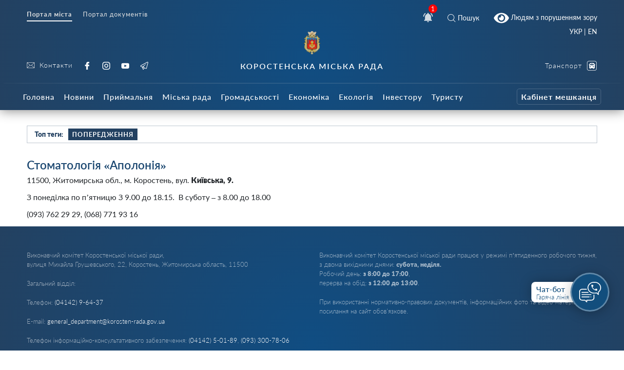

--- FILE ---
content_type: text/html; charset=UTF-8
request_url: https://korosten-rada.gov.ua/miska-rada/upravlinnya-ta-viddily/rezhymno-sekretna-ta-kadrova-sluzhba/prohodzhennya-perevirky-zgidno-iz-zakonom-ukrayiny-pro-ochyshhennya-vlady/viddil-ohorony-zdorovya/knp-ohorony-zdorovya/stomatologiya-apoloniya/
body_size: 33469
content:
    
<!doctype html>
    <html lang="uk">
    <head>
        <meta charset="UTF-8" />
        <meta name="viewport" content="width=device-width, initial-scale=1, user-scalable=no" />
        <link rel="profile" href="https://gmpg.org/xfn/11" />
        <style id="jetpack-boost-critical-css">@media all{ul{box-sizing:border-box}}@media all{html{box-sizing:border-box;font-family:sans-serif;line-height:1.15;-webkit-text-size-adjust:100%;-ms-text-size-adjust:100%;-ms-overflow-style:scrollbar}*{box-sizing:inherit}@-ms-viewport{width:device-width}footer,header,nav{display:block}body{margin:0;font-family:-apple-system,BlinkMacSystemFont,Segoe UI,Roboto,Helvetica Neue,Arial,sans-serif;font-size:1rem;font-weight:400;line-height:1.5;color:#212529;background-color:#fff}h1,h2,h4{margin-top:0;margin-bottom:.5rem}p{margin-top:0;margin-bottom:1rem}ul{margin-bottom:1rem}ul{margin-top:0}ul ul{margin-bottom:0}strong{font-weight:bolder}a{color:#007bff;text-decoration:none;background-color:transparent;-webkit-text-decoration-skip:objects}a:not([href]):not([tabindex]){color:inherit;text-decoration:none}img{vertical-align:middle;border-style:none}svg:not(:root){overflow:hidden}a,button,input{-ms-touch-action:manipulation;touch-action:manipulation}button,input{margin:0;font-family:inherit;font-size:inherit;line-height:inherit}button,input{overflow:visible}button{text-transform:none}[type=submit],button{-webkit-appearance:button}[type=search]{outline-offset:-2px;-webkit-appearance:none}[type=search]::-webkit-search-cancel-button{-webkit-appearance:none}.h1,h1,h2,h4{margin-bottom:.5rem;font-family:inherit;font-weight:500;line-height:1.1;color:inherit}.h1,h1{font-size:2.5rem}h2{font-size:2rem}h4{font-size:1.5rem}.container{margin-right:auto;margin-left:auto;padding-right:15px;padding-left:15px;width:100%}@media (min-width:576px){.container{max-width:540px}}@media (min-width:768px){.container{max-width:720px}}@media (min-width:992px){.container{max-width:960px}}@media (min-width:1200px){.container{max-width:1140px}}.row{display:-ms-flexbox;display:flex;-ms-flex-wrap:wrap;flex-wrap:wrap;margin-right:-15px;margin-left:-15px}.col-12,.col-5,.col-7,.col-lg-2,.col-lg-3,.col-lg-6,.col-lg-7,.col-md-4,.col-md-6,.col-md-8,.col-sm-12{position:relative;width:100%;min-height:1px;padding-right:15px;padding-left:15px}.col-5{-ms-flex:0 0 41.666667%;flex:0 0 41.666667%;max-width:41.666667%}.col-7{-ms-flex:0 0 58.333333%;flex:0 0 58.333333%;max-width:58.333333%}.col-12{-ms-flex:0 0 100%;flex:0 0 100%;max-width:100%}.order-1{-ms-flex-order:1;order:1}.order-3{-ms-flex-order:3;order:3}@media (min-width:576px){.col-sm-12{-ms-flex:0 0 100%;flex:0 0 100%;max-width:100%}}@media (min-width:768px){.col-md-4{-ms-flex:0 0 33.333333%;flex:0 0 33.333333%;max-width:33.333333%}.col-md-6{-ms-flex:0 0 50%;flex:0 0 50%;max-width:50%}.col-md-8{-ms-flex:0 0 66.666667%;flex:0 0 66.666667%;max-width:66.666667%}}@media (min-width:992px){.col-lg-2{-ms-flex:0 0 16.666667%;flex:0 0 16.666667%;max-width:16.666667%}.col-lg-3{-ms-flex:0 0 25%;flex:0 0 25%;max-width:25%}.col-lg-6{-ms-flex:0 0 50%;flex:0 0 50%;max-width:50%}.col-lg-7{-ms-flex:0 0 58.333333%;flex:0 0 58.333333%;max-width:58.333333%}.order-lg-1{-ms-flex-order:1;order:1}.order-lg-3{-ms-flex-order:3;order:3}}.d-none{display:none!important}.d-inline{display:inline!important}.d-flex{display:-ms-flexbox!important;display:flex!important}.d-inline-flex{display:-ms-inline-flexbox!important;display:inline-flex!important}@media (min-width:768px){.d-md-inline{display:inline!important}.d-md-block{display:block!important}}@media (min-width:992px){.d-lg-none{display:none!important}.d-lg-block{display:block!important}}.flex-row{-ms-flex-direction:row!important;flex-direction:row!important}.flex-column{-ms-flex-direction:column!important;flex-direction:column!important}.flex-wrap{-ms-flex-wrap:wrap!important;flex-wrap:wrap!important}.justify-content-start{-ms-flex-pack:start!important;justify-content:flex-start!important}.justify-content-end{-ms-flex-pack:end!important;justify-content:flex-end!important}.justify-content-center{-ms-flex-pack:center!important;justify-content:center!important}.justify-content-between{-ms-flex-pack:justify!important;justify-content:space-between!important}.align-items-center{-ms-flex-align:center!important;align-items:center!important}.align-self-center{-ms-flex-item-align:center!important;-ms-grid-row-align:center!important;align-self:center!important}@media (min-width:576px){.flex-sm-row{-ms-flex-direction:row!important;flex-direction:row!important}.flex-sm-column{-ms-flex-direction:column!important;flex-direction:column!important}}@media (min-width:768px){.justify-content-md-end{-ms-flex-pack:end!important;justify-content:flex-end!important}}@media (min-width:992px){.align-items-lg-end{-ms-flex-align:end!important;align-items:flex-end!important}}.w-100{width:100%!important}.text-right{text-align:right!important}.text-center{text-align:center!important}footer,header,nav{display:block}body{line-height:1}ul{list-style:none}table{border-collapse:collapse;border-spacing:0}body{font-family:Lato}i{font-style:italic}a{color:#234161}strong{font-weight:900}.h1{font-weight:600;font-size:24px;color:#1c4871}.h1{font-family:Lato;font-style:normal}.icon svg{height:20px;width:20px}.icon.white svg{fill:#fff}.button{text-align:center}@font-face{font-family:icomoon;font-weight:400;font-style:normal}[class*=" icon-"]{font-family:icomoon!important;speak:none;font-style:normal;font-weight:400;font-variant:normal;text-transform:none;line-height:1;-webkit-font-smoothing:antialiased;-moz-osx-font-smoothing:grayscale}.icon-bus:before{content:""}.icon-cancel:before{content:""}.icon-tg:before{content:""}.icon-yt:before{content:""}.icon-ig:before{content:""}.icon-fb:before{content:""}.icon-search:before{content:""}.icon-right-chevron:before{content:""}@font-face{font-family:Lato;font-weight:100;font-style:normal}@font-face{font-family:Lato;font-weight:100;font-style:italic}@font-face{font-family:Lato;font-weight:200;font-style:normal}@font-face{font-family:Lato;font-weight:200;font-style:italic}@font-face{font-family:Lato;font-weight:300;font-style:normal}@font-face{font-family:Lato;font-weight:300;font-style:italic}@font-face{font-family:Lato;font-weight:400;font-style:normal}@font-face{font-family:Lato;font-weight:400;font-style:italic}@font-face{font-family:Lato;font-weight:500;font-style:normal}@font-face{font-family:Lato;font-weight:500;font-style:italic}@font-face{font-family:Lato;font-weight:600;font-style:normal}@font-face{font-family:Lato;font-weight:600;font-style:italic}@font-face{font-family:Lato;font-weight:700;font-style:normal}@font-face{font-family:Lato;font-weight:700;font-style:italic}@font-face{font-family:Lato;font-weight:800;font-style:normal}@font-face{font-family:Lato;font-weight:800;font-style:italic}@font-face{font-family:Lato;font-weight:900;font-style:normal}@font-face{font-family:Lato;font-weight:900;font-style:italic}body{padding:0!important;margin:0!important}.all-wrap{transform:translateX(0)}.container{max-width:1200px}@media (max-width:1199px){.container{max-width:none!important}}.bg_gradient{background-image:radial-gradient(circle at 50% 50%,#104d82,#234161)}.search__modal{position:fixed;top:0;right:0;bottom:0;left:0;background-color:#fff;display:none;z-index:10}.search__modal .icon-cancel{font-size:24px;color:#234161;position:absolute;right:40px;top:40px;display:block}@media (max-width:768px){.search__modal .icon-cancel{right:20px;top:20px;font-size:20px}}.search__modal form{display:-ms-flexbox;display:flex;-ms-flex-pack:center;justify-content:center;margin-top:200px;position:relative;opacity:0}@media (max-width:768px){.search__modal form{-ms-flex-direction:column;flex-direction:column;-ms-flex-pack:center;justify-content:center;-ms-flex-align:end;align-items:flex-end}}.search__modal form button{background:0 0;border:2px solid #fff;color:#234161;height:48;margin-left:10px;border-radius:8px;font-weight:700;font-size:22px}@media (max-width:768px){.search__modal form button{width:80px;margin-top:20px;margin-left:0;height:36px;display:none}}.search__modal form input[type=search]{height:48px;width:800px;max-width:100%;background:0 0;border:none;color:#000;outline:0;font-size:20px;padding-left:42px;border-radius:0;background:#e7e7e7;border-radius:8px}.search__modal form div{position:relative}@media (max-width:768px){.search__modal form div,.search__modal form div input[type=search]{width:100%}}.search__modal form i{position:absolute;color:#757575;font-size:18px;left:13px;top:50%;transform:translateY(-50%)}.header{box-shadow:0 2px 22px 0 rgba(0,0,0,.45);margin-bottom:32px}.header__nofitications-dropdown{position:absolute;top:calc(100% + 25px);right:-115px;width:360px;background:#fff;padding:10px;border-radius:8px;box-shadow:0 10px 30px 0 rgba(0,0,0,.25);z-index:10;padding-top:0;display:-ms-flexbox;display:flex}@media (max-width:991px){.header__nofitications-dropdown{right:-85px;max-width:90vw}}.header__nofitications-dropdown:before{display:block;content:"";background-color:#fff;position:absolute;width:32px;height:32px;top:-8px;right:110px;transform:rotate(45deg);z-index:2}@media (max-width:991px){.header__nofitications-dropdown:before{right:80px}}.header__nofitications-dropdown .notifications-header{color:#666;padding:10px;border-bottom:1px solid #e7e7e7;position:relative;z-index:4;background-color:#fff}.header__nofitications-dropdown .items>div{margin:0-10px;padding-right:10px;padding-left:32px;border-bottom:1px solid #e7e7e7;position:relative;background-color:#e0efff}.header__nofitications-dropdown .items>div .seen{background:#dcdcdc;width:8px;height:8px;border-radius:50%;position:absolute;top:50%;left:18px;transform:translateY(-50%) translateX(-50%)}.header__nofitications-dropdown .items>div .new{background:#3d9df7;width:8px;height:8px;border-radius:50%;position:absolute;top:50%;left:18px;transform:translateY(-50%) translateX(-50%)}.header__nofitications-dropdown .items>div .thumb{min-width:64px;height:64px;background-size:cover;background-position:50%;margin-right:15px;position:relative;border-radius:4px;background-color:#e7e7e7}.header__nofitications-dropdown .items>div .thumb i{position:absolute;right:-10px;bottom:-5px;height:20px;width:20px;border-radius:50%;display:-ms-flexbox;display:flex;box-shadow:0 0 0 2px #fff;display:none}.header__nofitications-dropdown .items>div .thumb i:before{display:inline;content:"";color:#fff;text-align:center;width:20px;height:20px;position:absolute;line-height:20px;left:0;top:0;font-weight:700;font-size:14px;font-style:normal}.header__nofitications-dropdown .see-all{margin:0-10px -10px}.header__nofitications-dropdown .see-all a{color:#234161;font-weight:700;-ms-flex-pack:center;justify-content:center;display:-ms-flexbox;display:flex;padding:10px;margin:0;font-size:13px}.header__nofitications-dropdown .title{color:#234161;font-size:15px;font-weight:500;margin:0;padding:12px 8px}.header__nofitications-dropdown .title .date{color:#adadad;font-size:12px}.header__notifications{position:relative;margin:0 20px;display:flex;-ms-flex-align:center;align-items:center}.header__notifications .no-notifications{padding:30px 0;color:#cecece;border-bottom:1px solid #e7e7e7}@media (max-width:991px){.header__notifications{margin-right:25px}}.header__notifications .counter{position:absolute;background:red;color:#fff;width:18px;height:18px;font-size:13px;border-radius:50%;display:-ms-flexbox;-ms-flex-align:center;align-items:center;-ms-flex-pack:center;justify-content:center;right:0;top:0;transform:translateX(50%) translateY(-50%)}.header__menu-toggle{width:26px;min-width:26px;margin-right:auto;position:relative;height:26px}.header__menu-toggle i{display:block;height:2px;background:#fff;margin-bottom:8px;opacity:.7}.header__menu-toggle i:last-child{margin-bottom:0}.header__socials{height:100%}.header__socials a{font-family:Lato;font-size:16px;color:#fff;display:-ms-inline-flexbox;display:inline-flex;-ms-flex-align:center;align-items:center;text-decoration:none;letter-spacing:1px;font-weight:300;margin-right:18px}@media (max-width:767px){.header__socials a{height:32px}}.header__controls{height:100%}.header__controls a{font-family:Lato;font-size:14px;color:#fff;display:-ms-flexbox;display:flex;-ms-flex-pack:end;justify-content:flex-end;-ms-flex-align:center;align-items:center;text-decoration:none;letter-spacing:1px;font-weight:300;margin-left:20px}.header__controls a.smartcity{color:#fff;opacity:1;margin-left:30px!important}.header__controls a.smartcity span{color:#fff;position:relative;height:32px;border-radius:5px;font-size:12px;display:-ms-inline-flexbox;display:inline-flex;-ms-flex-align:center;align-items:center;padding-left:5px;padding-right:5px;font-weight:700;border:1px solid hsla(0,0%,100%,.2);white-space:nowrap}@media (max-width:991px){.header__controls a{margin-bottom:0;margin-left:10px}}.header__controls a:last-child{margin-bottom:0}.header__controls a i{font-size:20px;margin-left:10px}.header__icons a{font-family:Lato;color:#fff;display:-ms-flexbox;display:flex;-ms-flex-align:center;align-items:center;margin:0 10px;text-decoration:none;font-size:14px}@media (max-width:991px){.header__icons a:first-child{margin-left:0}.header__icons a:last-child{margin-left:0;margin-right:0}}.header__icons a i{margin-right:5px;font-size:16px}.header___nav ul,.header__main-nav ul{display:block;margin-left:0;margin-bottom:0;padding-left:0}.header___nav ul li{display:inline-block}.header___nav ul li.current a{font-weight:700;border-bottom:2px solid #fff}.header___nav ul li a{font-family:Lato;font-size:13px;font-weight:400;color:#e4e4e4;display:-ms-inline-flexbox;display:inline-flex;margin-right:18px;letter-spacing:1px;border-bottom:2px solid transparent;padding-bottom:5px}.header__topline{padding-top:18px}.header__middle{padding:0 0 25px;position:relative;padding-bottom:25px}@media (max-width:991px){.header__middle{padding-top:20px;padding-bottom:20px}}@media (max-width:576px){.header___nav ul li{display:block}.header___nav ul li a{line-height:10px}.header__icons .search__toggle,.header__notifications{position:absolute;top:-80px}.header__notifications{right:85px}.header__icons .search__toggle{right:5px}a.bvi-link-shortcode{margin-top:-3px!important;margin-right:0!important;padding-top:0!important;padding-right:0!important}.header__socials a{margin-right:5px}.header__socials-links a span{display:none}}.header__middle:after{display:block;content:"";width:100%;height:2px;opacity:.13;background-color:#d8d8d8;position:absolute;border-radius:50%;top:100%;left:50%;transform:translateX(-50%)}.header__title{font-family:Lato;font-size:14px;font-weight:300;letter-spacing:1px;color:#aab3c6}.header__title strong{display:block;text-transform:uppercase;font-weight:600;font-size:16px;letter-spacing:2px}@media (max-width:991px){.header__title{padding-bottom:30px;font-size:12px}}@media (max-width:575px){.header__title{text-align:left!important;padding-bottom:30px;padding-top:15px}.header__title strong{font-size:12px}}.header__logo{margin-bottom:14px;color:#fff}.header__logo img{height:48px!important}@media (max-width:575px){.header__logo{margin-right:30px;margin-bottom:30px}.header__logo img{height:42px!important}}.footer{color:hsla(0,0%,100%,.6);font-weight:300;padding-top:50px;line-height:1.5;font-size:13px}@media (max-width:575px){.footer__social-links{text-align:center;margin-top:30px}}.footer__social-links a{opacity:.5;font-family:Lato;font-size:18px;color:#e4e4e4;display:-ms-inline-flexbox;display:inline-flex;-ms-flex-align:center;align-items:center;text-decoration:none;letter-spacing:1px;font-weight:300;margin-right:18px}.footer__copyright{position:relative;padding:50px 0;margin-top:20px}@media (max-width:767px){.footer__copyright{text-align:center}}.footer__copyright:after{display:block;content:"";width:100%;height:2px;opacity:.13;background-color:#d8d8d8;position:absolute;border-radius:50%;top:0;left:50%;transform:translateX(-50%)}.footer__contacts p{margin-bottom:20px}.footer__contacts p a{color:#fff}@media (max-width:991px){.header__main-nav{box-shadow:inset -30px 0 30px 0 rgba(0,0,0,.1);position:fixed;left:0;right:0;bottom:0;top:0;background:#1c344e;z-index:99;display:-ms-flexbox;display:flex;overflow:scroll;padding-top:10px;-webkit-overflow-scrolling:touch;transform:translateX(-100%);width:250px;height:100vh}.header__main-nav ul{-ms-flex-direction:column;flex-direction:column;max-width:100%;margin-top:10px;margin-bottom:60px;width:100%}}.header__main-nav li a{font-family:Lato;font-size:16px;font-weight:500;letter-spacing:1px;color:#fff;text-decoration:none;margin-right:5px;display:-ms-inline-flexbox;display:inline-flex;height:56px;-ms-flex-align:center;align-items:center;padding:0 7px}@media (max-width:1200px){.header__main-nav li a{font-size:13px}}@media (max-width:991px){.header__main-nav li a{display:block;font-size:18px;margin-right:0;height:auto;padding-top:8px;padding-bottom:8px}}@media (max-width:600px){.header__main-nav li a{text-align:left}}.header__main-nav li.smartcity{margin-left:auto}@media (max-width:991px){.header__main-nav li.smartcity{margin-left:0;display:none}}.header__main-nav li.smartcity a{margin-right:0;color:#fff}.header__main-nav li.smartcity a span{color:#fff;position:relative;height:33px;border-radius:5px;font-size:16px;display:-ms-inline-flexbox;display:inline-flex;-ms-flex-align:center;align-items:center;padding-left:8px;padding-right:8px;font-weight:700;border:1px solid hsla(0,0%,100%,.2)}.hot-topics{border:1px solid rgba(35,65,97,.3);height:36px;margin-bottom:32px;padding:0 15px}.hot-topics .title{font-size:14px;font-weight:900}.hot-topics .item,.hot-topics .title{font-family:Lato;color:#234161;margin-right:10px}.hot-topics .item{font-size:13px;font-weight:700;text-transform:uppercase;height:24px;padding:0 8px;display:-ms-inline-flexbox;display:inline-flex;-ms-flex-align:center;align-items:center;text-decoration:none;letter-spacing:1px;background:#dbecff}.hot-topics .item:nth-child(2n){background-color:#234161;color:#fff}}@media all{.header__main-nav #main-nav>li>.sub-menu{left:50vw;transform:translateX(-50%);position:absolute;position:absolute;z-index:20;display:none;padding:10px 0;justify-content:flex-start;flex-wrap:wrap;padding-top:30px}@media (max-width:991px){.header__main-nav #main-nav>li>.sub-menu{position:relative;left:initial;transform:none;padding:0;margin:0;background:#0c243c;flex-direction:column;padding-top:20px;box-shadow:inset 0 0 50px 0 rgba(0,0,0,.3)}}.header__main-nav #main-nav>li>.sub-menu *{z-index:10}.header__main-nav #main-nav>li>.sub-menu::before{display:block;content:"";position:absolute;left:50%;bottom:0;top:0;width:100vw;transform:translateX(-50%);background-color:#23344e;z-index:1;box-shadow:0 25px 25px 0 rgba(0,0,0,.3)}@media (max-width:991px){.header__main-nav #main-nav>li>.sub-menu::before{display:none}}.header__main-nav #main-nav>li>.sub-menu>li{max-width:20%;width:20%;padding-right:10px;padding-left:10px;margin-bottom:20px}@media (max-width:991px){.header__main-nav #main-nav>li>.sub-menu>li{width:100%;max-width:100%;margin-bottom:0}.header__main-nav #main-nav>li>.sub-menu>li>a{margin-bottom:0!important}.header__main-nav #main-nav>li>.sub-menu>li>ul{margin:0;padding-bottom:20px}.header__main-nav #main-nav>li>.sub-menu>li>ul>li>a{padding:10px 0!important;display:block;padding-left:10px!important;margin-left:-10px}}.header__main-nav #main-nav>li>.sub-menu>li>a{font-size:15px;border-bottom:1px solid rgba(255,255,255,.1);padding-left:0;color:rgba(255,255,255,.7);font-weight:300!important;margin-bottom:15px}.header__main-nav #main-nav>li>.sub-menu .sub-menu{padding-left:0}.header__main-nav #main-nav>li>.sub-menu .sub-menu li{padding-bottom:13px}.header__main-nav #main-nav>li>.sub-menu .sub-menu li a{font-weight:400!important;padding-left:0;font-size:14px;padding:0}@media (max-width:991px){.header__main-nav .sub-menu{position:relative;box-shadow:none;margin:15px 0;width:auto;padding-top:10px;margin-top:20px}.header__main-nav .sub-menu::before{position:absolute;content:"";display:block;top:0;width:20px;height:20px;transform:rotate(45deg) translateY(-50%);left:15px}.header__main-nav .sub-menu li{padding-bottom:0!important}}.header__main-nav .sub-menu li a{height:auto;display:flex;max-width:100%;color:#fff;padding:10px 10px;font-weight:400!important;font-size:14px}}@media all{.page-list__item{align-items:center;padding:20px 0}.page-list__item .photo{width:120px;height:120px;background-repeat:no-repeat;background-position:center;background-size:cover;border-radius:12px;border:4px solid #fff;box-shadow:0 0 10px 0 rgba(0,0,0,.2);margin-right:15px}.page-list__item .info h1{font-size:20px;font-weight:700;margin-bottom:5px}.page-list__item .info h1 a{text-decoration:none;border-bottom:1px solid transparent}.page-list__item .info .name{font-weight:700}.page__content{max-width:100%}.page__info-left .group{margin-bottom:20px}.page__info-left .title{color:#234161;font-weight:700;margin-bottom:5px;font-size:16px}.page__info-left .cont{font-size:14px}.page__info-left .cont a{font-weight:700}.page__info-left .cont a.button{background:#d5e5f7;display:flex;justify-content:center;align-items:center;padding:6px 8px;border-radius:4px;text-decoration:none;margin-bottom:10px}@media (max-width:768px){.page__info-left .cont a.button{padding:10px 8px}}.page__info-left .cont a.button.secondary{color:#234161;background:rgba(231,231,231,.5)}.page__sidebar{margin:30px 0}.page__sidebar:before{background-image:linear-gradient(#fff,rgba(255,255,255,.2));height:30px;width:100%;position:absolute;top:30px;content:""}.page__sidebar:after{background-image:linear-gradient(rgba(255,255,255,.2),#fff);height:40px;width:100%;position:absolute;content:"";bottom:30px}.page__photo{margin-top:30px;width:160px;height:160px;background-repeat:no-repeat;background-position:center;background-size:cover;border-radius:12px;margin-bottom:20px;border:4px solid #fff;box-shadow:0 0 10px 0 rgba(0,0,0,.2)}.page__role{font-size:13px;font-weight:700;margin-bottom:5px;color:#000}.page__name{font-size:20px;margin-bottom:20px}.page__tabs{margin-top:30px}}@media all{#scrollToTop{position:fixed;top:0;bottom:0;width:48px;left:0;display:flex;justify-content:center;color:#7da8d0;opacity:0;visibility:hidden;border:none;background:rgba(0,123,255,.1)}#scrollToTop i{align-self:end}@media (max-width:768px){#scrollToTop{left:initial;top:initial;align-items:center;right:45px;bottom:140px;background:#fff;width:52px;height:52px;border-radius:50%;box-shadow:0 0 0 4px #fff,0 10px 30px 0 rgba(0,0,0,.2)}}#scrollToTop i::before{transform:rotate(-90deg);display:block}.category__sidebar-menu{padding-bottom:90px;max-height:90vh;overflow-y:scroll;padding-right:30px}.category__sidebar-menu>ul>li{margin-bottom:10px}.category__sidebar-menu>ul>li>a{text-decoration:none;color:#234161;font-size:16px;font-weight:300;margin-bottom:10px;padding-bottom:5px;display:block;position:relative}.category__sidebar-menu>ul>li>a::after{display:block;height:2px;width:40px;margin-left:auto;background-color:#424242;margin-top:5px}.category__sidebar-menu>ul>li ul{padding:0;margin:10px 0}.category__sidebar-menu>ul>li ul li{margin-bottom:5px}.category__sidebar-menu>ul>li ul li a{text-decoration:none;font-weight:700;font-size:16px;display:inline-block}.category__sidebar-menu>ul>li ul li.current-menu-item a{background-color:#234161;color:#fff;padding:4px 7px;border-radius:4px}}@media all{.accordionItem{display:block;width:100%;box-sizing:border-box;background:#fff;box-shadow:0 3px 5px 0 rgba(0,0,0,.1);margin-bottom:10px;border-radius:12px;overflow:hidden;border:1px solid #e7e7e7}.accordionItemHeading{padding:20px;color:#1c4871;width:100%;font-size:20px;font-weight:700}.closed .accordionItemContent{height:0;display:block;max-height:0;overflow:hidden}.accordionItemContent{border-top:1px solid #e7e7e7;padding:0;box-sizing:border-box;line-height:1.4;font-size:16px}}@media all{.header__socials-links a svg{height:16px;width:16px;fill:#e4e4e4;margin-right:10px}.header__socials-links a span{font-size:14px}.widget{position:fixed;z-index:100;right:30px;bottom:60px;display:inline-flex;align-items:center;height:120px}@media (max-width:768px){.widget{bottom:20px}}.widget__popup{visibility:hidden;opacity:0;transform:translateY(5px);width:260px;position:absolute;right:5px;bottom:calc(100% + 1px)}.widget__popup .bg{background-color:#fff;padding:8px 0;border-radius:12px;box-shadow:0 10px 30px rgba(0,0,0,.25);z-index:10;position:relative}.widget__popup .triangle{width:32px;height:32px;position:absolute;transform:rotate(45deg);background:#fff;right:20px;bottom:-5px;z-index:2}.widget__popup a{font-size:16px;display:block;font-weight:600;padding:10px;text-decoration:none;display:flex;position:relative;z-index:3;background-color:#fff}.widget__popup a svg{width:24px;height:24px;min-width:24px;min-height:24px;fill:#234161;margin-right:16px;margin-top:5px}.widget__popup a span{display:block;font-size:13px;font-weight:300;margin-top:5px}.widget__icon{border-radius:50%;width:80px;height:80px;background:#124e7d;border:3px solid rgba(255,255,255,.33);box-sizing:border-box;box-shadow:0 4px 25px rgba(0,0,0,.25);position:absolute;right:0;top:50%;transform:translateY(-50%);display:flex;align-items:center;justify-content:center}.widget__label{height:42px;min-width:140px;width:140px;background:#fff;box-shadow:0 0 25px rgba(0,0,0,.25);border-radius:8px;margin-right:20px;padding:5px;font-weight:500;font-size:16px;color:#124e7d;padding-left:10px;transform:translateX(0);opacity:1}.widget__label span{font-size:13px;font-weight:300;display:block}.custom-scrollbar::-webkit-scrollbar{width:6px;height:.5em}body{line-height:1.2}.all-wrap{background:#fff}*{outline:0!important}}@media all{html body a.bvi-link-shortcode{border-radius:2px;display:inline-block;padding:5px 10px;vertical-align:middle;text-decoration:none}html body a.bvi-link-shortcode .bvi-svg-eye{display:inline-block;overflow:visible;width:1.125em;height:1em;font-size:2em;vertical-align:middle}}a.bvi-link-shortcode{background-color:transparent!important;padding-right:0!important;margin-right:0!important}.header___nav{margin-bottom:20px}.footer__copyright a{color:#fff}.page__content table td{padding:10px}.page__content tbody tr:nth-child(odd){background:#f9f9f9}#google_translate_element2{display:none}a.glink{display:inline-block!important}.gtranslator-switcher{display:block;position:absolute;top:-10px;margin-right:auto;margin-left:auto;padding-right:15px;padding-left:15px;width:100%;max-width:1200px;text-align:right}.gtranslator-switcher a,.gtranslator-switcher span{color:#fff;font-size:14px;font-family:Lato}@media (max-width:575px){.gtranslator-switcher{top:-90px}}</style><meta name='robots' content='index, follow, max-image-preview:large, max-snippet:-1, max-video-preview:-1' />

	<!-- This site is optimized with the Yoast SEO plugin v26.8 - https://yoast.com/product/yoast-seo-wordpress/ -->
	<title>Стоматологія «Аполонія» - Коростень - міський інформаційний портал</title>
	<link rel="canonical" href="https://korosten-rada.gov.ua/miska-rada/upravlinnya-ta-viddily/rezhymno-sekretna-ta-kadrova-sluzhba/prohodzhennya-perevirky-zgidno-iz-zakonom-ukrayiny-pro-ochyshhennya-vlady/viddil-ohorony-zdorovya/knp-ohorony-zdorovya/stomatologiya-apoloniya/" />
	<meta property="og:locale" content="uk_UA" />
	<meta property="og:type" content="article" />
	<meta property="og:title" content="Стоматологія «Аполонія» - Коростень - міський інформаційний портал" />
	<meta property="og:description" content="11500, Житомирська обл., м. Коростень, вул. Київська, 9. З понеділка по п’ятницю З 9.00 до 18.15.  В суботу – з 8.00 до 18.00 (093) 762 29 29, (068) 771 93 16" />
	<meta property="og:url" content="https://korosten-rada.gov.ua/miska-rada/upravlinnya-ta-viddily/rezhymno-sekretna-ta-kadrova-sluzhba/prohodzhennya-perevirky-zgidno-iz-zakonom-ukrayiny-pro-ochyshhennya-vlady/viddil-ohorony-zdorovya/knp-ohorony-zdorovya/stomatologiya-apoloniya/" />
	<meta property="og:site_name" content="Коростень - міський інформаційний портал" />
	<meta property="article:modified_time" content="2023-07-19T12:46:03+00:00" />
	<meta property="og:image" content="https://korosten-rada.gov.ua/wp-content/uploads/2023/07/stmat2jpg.jpg" />
	<meta property="og:image:width" content="338" />
	<meta property="og:image:height" content="149" />
	<meta property="og:image:type" content="image/jpeg" />
	<meta name="twitter:card" content="summary_large_image" />
	<meta name="twitter:label1" content="Прибл. час читання" />
	<meta name="twitter:data1" content="1 хвилина" />
	<script type="application/ld+json" class="yoast-schema-graph">{"@context":"https://schema.org","@graph":[{"@type":"WebPage","@id":"https://korosten-rada.gov.ua/miska-rada/upravlinnya-ta-viddily/rezhymno-sekretna-ta-kadrova-sluzhba/prohodzhennya-perevirky-zgidno-iz-zakonom-ukrayiny-pro-ochyshhennya-vlady/viddil-ohorony-zdorovya/knp-ohorony-zdorovya/stomatologiya-apoloniya/","url":"https://korosten-rada.gov.ua/miska-rada/upravlinnya-ta-viddily/rezhymno-sekretna-ta-kadrova-sluzhba/prohodzhennya-perevirky-zgidno-iz-zakonom-ukrayiny-pro-ochyshhennya-vlady/viddil-ohorony-zdorovya/knp-ohorony-zdorovya/stomatologiya-apoloniya/","name":"Стоматологія «Аполонія» - Коростень - міський інформаційний портал","isPartOf":{"@id":"https://korosten-rada.gov.ua/#website"},"primaryImageOfPage":{"@id":"https://korosten-rada.gov.ua/miska-rada/upravlinnya-ta-viddily/rezhymno-sekretna-ta-kadrova-sluzhba/prohodzhennya-perevirky-zgidno-iz-zakonom-ukrayiny-pro-ochyshhennya-vlady/viddil-ohorony-zdorovya/knp-ohorony-zdorovya/stomatologiya-apoloniya/#primaryimage"},"image":{"@id":"https://korosten-rada.gov.ua/miska-rada/upravlinnya-ta-viddily/rezhymno-sekretna-ta-kadrova-sluzhba/prohodzhennya-perevirky-zgidno-iz-zakonom-ukrayiny-pro-ochyshhennya-vlady/viddil-ohorony-zdorovya/knp-ohorony-zdorovya/stomatologiya-apoloniya/#primaryimage"},"thumbnailUrl":"https://korosten-rada.gov.ua/wp-content/uploads/2023/07/stmat2jpg.jpg","datePublished":"2023-07-19T07:52:40+00:00","dateModified":"2023-07-19T12:46:03+00:00","breadcrumb":{"@id":"https://korosten-rada.gov.ua/miska-rada/upravlinnya-ta-viddily/rezhymno-sekretna-ta-kadrova-sluzhba/prohodzhennya-perevirky-zgidno-iz-zakonom-ukrayiny-pro-ochyshhennya-vlady/viddil-ohorony-zdorovya/knp-ohorony-zdorovya/stomatologiya-apoloniya/#breadcrumb"},"inLanguage":"uk","potentialAction":[{"@type":"ReadAction","target":["https://korosten-rada.gov.ua/miska-rada/upravlinnya-ta-viddily/rezhymno-sekretna-ta-kadrova-sluzhba/prohodzhennya-perevirky-zgidno-iz-zakonom-ukrayiny-pro-ochyshhennya-vlady/viddil-ohorony-zdorovya/knp-ohorony-zdorovya/stomatologiya-apoloniya/"]}]},{"@type":"ImageObject","inLanguage":"uk","@id":"https://korosten-rada.gov.ua/miska-rada/upravlinnya-ta-viddily/rezhymno-sekretna-ta-kadrova-sluzhba/prohodzhennya-perevirky-zgidno-iz-zakonom-ukrayiny-pro-ochyshhennya-vlady/viddil-ohorony-zdorovya/knp-ohorony-zdorovya/stomatologiya-apoloniya/#primaryimage","url":"https://korosten-rada.gov.ua/wp-content/uploads/2023/07/stmat2jpg.jpg","contentUrl":"https://korosten-rada.gov.ua/wp-content/uploads/2023/07/stmat2jpg.jpg","width":338,"height":149},{"@type":"BreadcrumbList","@id":"https://korosten-rada.gov.ua/miska-rada/upravlinnya-ta-viddily/rezhymno-sekretna-ta-kadrova-sluzhba/prohodzhennya-perevirky-zgidno-iz-zakonom-ukrayiny-pro-ochyshhennya-vlady/viddil-ohorony-zdorovya/knp-ohorony-zdorovya/stomatologiya-apoloniya/#breadcrumb","itemListElement":[{"@type":"ListItem","position":1,"name":"Головна Сторінка","item":"https://korosten-rada.gov.ua/"},{"@type":"ListItem","position":2,"name":"Міська рада","item":"https://korosten-rada.gov.ua/miska-rada/"},{"@type":"ListItem","position":3,"name":"Управління та відділи","item":"https://korosten-rada.gov.ua/miska-rada/upravlinnya-ta-viddily/"},{"@type":"ListItem","position":4,"name":"Служба персоналу","item":"https://korosten-rada.gov.ua/miska-rada/upravlinnya-ta-viddily/rezhymno-sekretna-ta-kadrova-sluzhba/"},{"@type":"ListItem","position":5,"name":"Проходження перевірки згідно із Законом України &#8220;Про очищення влади&#8221;","item":"https://korosten-rada.gov.ua/miska-rada/upravlinnya-ta-viddily/rezhymno-sekretna-ta-kadrova-sluzhba/prohodzhennya-perevirky-zgidno-iz-zakonom-ukrayiny-pro-ochyshhennya-vlady/"},{"@type":"ListItem","position":6,"name":"Відділ охорони здоров&#8217;я","item":"https://korosten-rada.gov.ua/miska-rada/upravlinnya-ta-viddily/rezhymno-sekretna-ta-kadrova-sluzhba/prohodzhennya-perevirky-zgidno-iz-zakonom-ukrayiny-pro-ochyshhennya-vlady/viddil-ohorony-zdorovya/"},{"@type":"ListItem","position":7,"name":"Заклади охорони здоров’я","item":"https://korosten-rada.gov.ua/miska-rada/upravlinnya-ta-viddily/rezhymno-sekretna-ta-kadrova-sluzhba/prohodzhennya-perevirky-zgidno-iz-zakonom-ukrayiny-pro-ochyshhennya-vlady/viddil-ohorony-zdorovya/knp-ohorony-zdorovya/"},{"@type":"ListItem","position":8,"name":"Стоматологія «Аполонія»"}]},{"@type":"WebSite","@id":"https://korosten-rada.gov.ua/#website","url":"https://korosten-rada.gov.ua/","name":"Коростень - міський інформаційний портал","description":"","potentialAction":[{"@type":"SearchAction","target":{"@type":"EntryPoint","urlTemplate":"https://korosten-rada.gov.ua/?s={search_term_string}"},"query-input":{"@type":"PropertyValueSpecification","valueRequired":true,"valueName":"search_term_string"}}],"inLanguage":"uk"}]}</script>
	<!-- / Yoast SEO plugin. -->


<link rel='dns-prefetch' href='//www.googletagmanager.com' />
<link rel="alternate" title="oEmbed (JSON)" type="application/json+oembed" href="https://korosten-rada.gov.ua/wp-json/oembed/1.0/embed?url=https%3A%2F%2Fkorosten-rada.gov.ua%2Fmiska-rada%2Fupravlinnya-ta-viddily%2Frezhymno-sekretna-ta-kadrova-sluzhba%2Fprohodzhennya-perevirky-zgidno-iz-zakonom-ukrayiny-pro-ochyshhennya-vlady%2Fviddil-ohorony-zdorovya%2Fknp-ohorony-zdorovya%2Fstomatologiya-apoloniya%2F" />
<link rel="alternate" title="oEmbed (XML)" type="text/xml+oembed" href="https://korosten-rada.gov.ua/wp-json/oembed/1.0/embed?url=https%3A%2F%2Fkorosten-rada.gov.ua%2Fmiska-rada%2Fupravlinnya-ta-viddily%2Frezhymno-sekretna-ta-kadrova-sluzhba%2Fprohodzhennya-perevirky-zgidno-iz-zakonom-ukrayiny-pro-ochyshhennya-vlady%2Fviddil-ohorony-zdorovya%2Fknp-ohorony-zdorovya%2Fstomatologiya-apoloniya%2F&#038;format=xml" />
<style id='wp-img-auto-sizes-contain-inline-css' type='text/css'>
img:is([sizes=auto i],[sizes^="auto," i]){contain-intrinsic-size:3000px 1500px}
/*# sourceURL=wp-img-auto-sizes-contain-inline-css */
</style>
<style id='wp-block-library-inline-css' type='text/css'>
:root{--wp-block-synced-color:#7a00df;--wp-block-synced-color--rgb:122,0,223;--wp-bound-block-color:var(--wp-block-synced-color);--wp-editor-canvas-background:#ddd;--wp-admin-theme-color:#007cba;--wp-admin-theme-color--rgb:0,124,186;--wp-admin-theme-color-darker-10:#006ba1;--wp-admin-theme-color-darker-10--rgb:0,107,160.5;--wp-admin-theme-color-darker-20:#005a87;--wp-admin-theme-color-darker-20--rgb:0,90,135;--wp-admin-border-width-focus:2px}@media (min-resolution:192dpi){:root{--wp-admin-border-width-focus:1.5px}}.wp-element-button{cursor:pointer}:root .has-very-light-gray-background-color{background-color:#eee}:root .has-very-dark-gray-background-color{background-color:#313131}:root .has-very-light-gray-color{color:#eee}:root .has-very-dark-gray-color{color:#313131}:root .has-vivid-green-cyan-to-vivid-cyan-blue-gradient-background{background:linear-gradient(135deg,#00d084,#0693e3)}:root .has-purple-crush-gradient-background{background:linear-gradient(135deg,#34e2e4,#4721fb 50%,#ab1dfe)}:root .has-hazy-dawn-gradient-background{background:linear-gradient(135deg,#faaca8,#dad0ec)}:root .has-subdued-olive-gradient-background{background:linear-gradient(135deg,#fafae1,#67a671)}:root .has-atomic-cream-gradient-background{background:linear-gradient(135deg,#fdd79a,#004a59)}:root .has-nightshade-gradient-background{background:linear-gradient(135deg,#330968,#31cdcf)}:root .has-midnight-gradient-background{background:linear-gradient(135deg,#020381,#2874fc)}:root{--wp--preset--font-size--normal:16px;--wp--preset--font-size--huge:42px}.has-regular-font-size{font-size:1em}.has-larger-font-size{font-size:2.625em}.has-normal-font-size{font-size:var(--wp--preset--font-size--normal)}.has-huge-font-size{font-size:var(--wp--preset--font-size--huge)}.has-text-align-center{text-align:center}.has-text-align-left{text-align:left}.has-text-align-right{text-align:right}.has-fit-text{white-space:nowrap!important}#end-resizable-editor-section{display:none}.aligncenter{clear:both}.items-justified-left{justify-content:flex-start}.items-justified-center{justify-content:center}.items-justified-right{justify-content:flex-end}.items-justified-space-between{justify-content:space-between}.screen-reader-text{border:0;clip-path:inset(50%);height:1px;margin:-1px;overflow:hidden;padding:0;position:absolute;width:1px;word-wrap:normal!important}.screen-reader-text:focus{background-color:#ddd;clip-path:none;color:#444;display:block;font-size:1em;height:auto;left:5px;line-height:normal;padding:15px 23px 14px;text-decoration:none;top:5px;width:auto;z-index:100000}html :where(.has-border-color){border-style:solid}html :where([style*=border-top-color]){border-top-style:solid}html :where([style*=border-right-color]){border-right-style:solid}html :where([style*=border-bottom-color]){border-bottom-style:solid}html :where([style*=border-left-color]){border-left-style:solid}html :where([style*=border-width]){border-style:solid}html :where([style*=border-top-width]){border-top-style:solid}html :where([style*=border-right-width]){border-right-style:solid}html :where([style*=border-bottom-width]){border-bottom-style:solid}html :where([style*=border-left-width]){border-left-style:solid}html :where(img[class*=wp-image-]){height:auto;max-width:100%}:where(figure){margin:0 0 1em}html :where(.is-position-sticky){--wp-admin--admin-bar--position-offset:var(--wp-admin--admin-bar--height,0px)}@media screen and (max-width:600px){html :where(.is-position-sticky){--wp-admin--admin-bar--position-offset:0px}}

/*# sourceURL=wp-block-library-inline-css */
</style><style id='global-styles-inline-css' type='text/css'>
:root{--wp--preset--aspect-ratio--square: 1;--wp--preset--aspect-ratio--4-3: 4/3;--wp--preset--aspect-ratio--3-4: 3/4;--wp--preset--aspect-ratio--3-2: 3/2;--wp--preset--aspect-ratio--2-3: 2/3;--wp--preset--aspect-ratio--16-9: 16/9;--wp--preset--aspect-ratio--9-16: 9/16;--wp--preset--color--black: #000000;--wp--preset--color--cyan-bluish-gray: #abb8c3;--wp--preset--color--white: #ffffff;--wp--preset--color--pale-pink: #f78da7;--wp--preset--color--vivid-red: #cf2e2e;--wp--preset--color--luminous-vivid-orange: #ff6900;--wp--preset--color--luminous-vivid-amber: #fcb900;--wp--preset--color--light-green-cyan: #7bdcb5;--wp--preset--color--vivid-green-cyan: #00d084;--wp--preset--color--pale-cyan-blue: #8ed1fc;--wp--preset--color--vivid-cyan-blue: #0693e3;--wp--preset--color--vivid-purple: #9b51e0;--wp--preset--gradient--vivid-cyan-blue-to-vivid-purple: linear-gradient(135deg,rgb(6,147,227) 0%,rgb(155,81,224) 100%);--wp--preset--gradient--light-green-cyan-to-vivid-green-cyan: linear-gradient(135deg,rgb(122,220,180) 0%,rgb(0,208,130) 100%);--wp--preset--gradient--luminous-vivid-amber-to-luminous-vivid-orange: linear-gradient(135deg,rgb(252,185,0) 0%,rgb(255,105,0) 100%);--wp--preset--gradient--luminous-vivid-orange-to-vivid-red: linear-gradient(135deg,rgb(255,105,0) 0%,rgb(207,46,46) 100%);--wp--preset--gradient--very-light-gray-to-cyan-bluish-gray: linear-gradient(135deg,rgb(238,238,238) 0%,rgb(169,184,195) 100%);--wp--preset--gradient--cool-to-warm-spectrum: linear-gradient(135deg,rgb(74,234,220) 0%,rgb(151,120,209) 20%,rgb(207,42,186) 40%,rgb(238,44,130) 60%,rgb(251,105,98) 80%,rgb(254,248,76) 100%);--wp--preset--gradient--blush-light-purple: linear-gradient(135deg,rgb(255,206,236) 0%,rgb(152,150,240) 100%);--wp--preset--gradient--blush-bordeaux: linear-gradient(135deg,rgb(254,205,165) 0%,rgb(254,45,45) 50%,rgb(107,0,62) 100%);--wp--preset--gradient--luminous-dusk: linear-gradient(135deg,rgb(255,203,112) 0%,rgb(199,81,192) 50%,rgb(65,88,208) 100%);--wp--preset--gradient--pale-ocean: linear-gradient(135deg,rgb(255,245,203) 0%,rgb(182,227,212) 50%,rgb(51,167,181) 100%);--wp--preset--gradient--electric-grass: linear-gradient(135deg,rgb(202,248,128) 0%,rgb(113,206,126) 100%);--wp--preset--gradient--midnight: linear-gradient(135deg,rgb(2,3,129) 0%,rgb(40,116,252) 100%);--wp--preset--font-size--small: 13px;--wp--preset--font-size--medium: 20px;--wp--preset--font-size--large: 36px;--wp--preset--font-size--x-large: 42px;--wp--preset--spacing--20: 0.44rem;--wp--preset--spacing--30: 0.67rem;--wp--preset--spacing--40: 1rem;--wp--preset--spacing--50: 1.5rem;--wp--preset--spacing--60: 2.25rem;--wp--preset--spacing--70: 3.38rem;--wp--preset--spacing--80: 5.06rem;--wp--preset--shadow--natural: 6px 6px 9px rgba(0, 0, 0, 0.2);--wp--preset--shadow--deep: 12px 12px 50px rgba(0, 0, 0, 0.4);--wp--preset--shadow--sharp: 6px 6px 0px rgba(0, 0, 0, 0.2);--wp--preset--shadow--outlined: 6px 6px 0px -3px rgb(255, 255, 255), 6px 6px rgb(0, 0, 0);--wp--preset--shadow--crisp: 6px 6px 0px rgb(0, 0, 0);}:where(.is-layout-flex){gap: 0.5em;}:where(.is-layout-grid){gap: 0.5em;}body .is-layout-flex{display: flex;}.is-layout-flex{flex-wrap: wrap;align-items: center;}.is-layout-flex > :is(*, div){margin: 0;}body .is-layout-grid{display: grid;}.is-layout-grid > :is(*, div){margin: 0;}:where(.wp-block-columns.is-layout-flex){gap: 2em;}:where(.wp-block-columns.is-layout-grid){gap: 2em;}:where(.wp-block-post-template.is-layout-flex){gap: 1.25em;}:where(.wp-block-post-template.is-layout-grid){gap: 1.25em;}.has-black-color{color: var(--wp--preset--color--black) !important;}.has-cyan-bluish-gray-color{color: var(--wp--preset--color--cyan-bluish-gray) !important;}.has-white-color{color: var(--wp--preset--color--white) !important;}.has-pale-pink-color{color: var(--wp--preset--color--pale-pink) !important;}.has-vivid-red-color{color: var(--wp--preset--color--vivid-red) !important;}.has-luminous-vivid-orange-color{color: var(--wp--preset--color--luminous-vivid-orange) !important;}.has-luminous-vivid-amber-color{color: var(--wp--preset--color--luminous-vivid-amber) !important;}.has-light-green-cyan-color{color: var(--wp--preset--color--light-green-cyan) !important;}.has-vivid-green-cyan-color{color: var(--wp--preset--color--vivid-green-cyan) !important;}.has-pale-cyan-blue-color{color: var(--wp--preset--color--pale-cyan-blue) !important;}.has-vivid-cyan-blue-color{color: var(--wp--preset--color--vivid-cyan-blue) !important;}.has-vivid-purple-color{color: var(--wp--preset--color--vivid-purple) !important;}.has-black-background-color{background-color: var(--wp--preset--color--black) !important;}.has-cyan-bluish-gray-background-color{background-color: var(--wp--preset--color--cyan-bluish-gray) !important;}.has-white-background-color{background-color: var(--wp--preset--color--white) !important;}.has-pale-pink-background-color{background-color: var(--wp--preset--color--pale-pink) !important;}.has-vivid-red-background-color{background-color: var(--wp--preset--color--vivid-red) !important;}.has-luminous-vivid-orange-background-color{background-color: var(--wp--preset--color--luminous-vivid-orange) !important;}.has-luminous-vivid-amber-background-color{background-color: var(--wp--preset--color--luminous-vivid-amber) !important;}.has-light-green-cyan-background-color{background-color: var(--wp--preset--color--light-green-cyan) !important;}.has-vivid-green-cyan-background-color{background-color: var(--wp--preset--color--vivid-green-cyan) !important;}.has-pale-cyan-blue-background-color{background-color: var(--wp--preset--color--pale-cyan-blue) !important;}.has-vivid-cyan-blue-background-color{background-color: var(--wp--preset--color--vivid-cyan-blue) !important;}.has-vivid-purple-background-color{background-color: var(--wp--preset--color--vivid-purple) !important;}.has-black-border-color{border-color: var(--wp--preset--color--black) !important;}.has-cyan-bluish-gray-border-color{border-color: var(--wp--preset--color--cyan-bluish-gray) !important;}.has-white-border-color{border-color: var(--wp--preset--color--white) !important;}.has-pale-pink-border-color{border-color: var(--wp--preset--color--pale-pink) !important;}.has-vivid-red-border-color{border-color: var(--wp--preset--color--vivid-red) !important;}.has-luminous-vivid-orange-border-color{border-color: var(--wp--preset--color--luminous-vivid-orange) !important;}.has-luminous-vivid-amber-border-color{border-color: var(--wp--preset--color--luminous-vivid-amber) !important;}.has-light-green-cyan-border-color{border-color: var(--wp--preset--color--light-green-cyan) !important;}.has-vivid-green-cyan-border-color{border-color: var(--wp--preset--color--vivid-green-cyan) !important;}.has-pale-cyan-blue-border-color{border-color: var(--wp--preset--color--pale-cyan-blue) !important;}.has-vivid-cyan-blue-border-color{border-color: var(--wp--preset--color--vivid-cyan-blue) !important;}.has-vivid-purple-border-color{border-color: var(--wp--preset--color--vivid-purple) !important;}.has-vivid-cyan-blue-to-vivid-purple-gradient-background{background: var(--wp--preset--gradient--vivid-cyan-blue-to-vivid-purple) !important;}.has-light-green-cyan-to-vivid-green-cyan-gradient-background{background: var(--wp--preset--gradient--light-green-cyan-to-vivid-green-cyan) !important;}.has-luminous-vivid-amber-to-luminous-vivid-orange-gradient-background{background: var(--wp--preset--gradient--luminous-vivid-amber-to-luminous-vivid-orange) !important;}.has-luminous-vivid-orange-to-vivid-red-gradient-background{background: var(--wp--preset--gradient--luminous-vivid-orange-to-vivid-red) !important;}.has-very-light-gray-to-cyan-bluish-gray-gradient-background{background: var(--wp--preset--gradient--very-light-gray-to-cyan-bluish-gray) !important;}.has-cool-to-warm-spectrum-gradient-background{background: var(--wp--preset--gradient--cool-to-warm-spectrum) !important;}.has-blush-light-purple-gradient-background{background: var(--wp--preset--gradient--blush-light-purple) !important;}.has-blush-bordeaux-gradient-background{background: var(--wp--preset--gradient--blush-bordeaux) !important;}.has-luminous-dusk-gradient-background{background: var(--wp--preset--gradient--luminous-dusk) !important;}.has-pale-ocean-gradient-background{background: var(--wp--preset--gradient--pale-ocean) !important;}.has-electric-grass-gradient-background{background: var(--wp--preset--gradient--electric-grass) !important;}.has-midnight-gradient-background{background: var(--wp--preset--gradient--midnight) !important;}.has-small-font-size{font-size: var(--wp--preset--font-size--small) !important;}.has-medium-font-size{font-size: var(--wp--preset--font-size--medium) !important;}.has-large-font-size{font-size: var(--wp--preset--font-size--large) !important;}.has-x-large-font-size{font-size: var(--wp--preset--font-size--x-large) !important;}
:where(.wp-block-visual-portfolio-loop.is-layout-flex){gap: 1.25em;}:where(.wp-block-visual-portfolio-loop.is-layout-grid){gap: 1.25em;}
/*# sourceURL=global-styles-inline-css */
</style>

<style id='classic-theme-styles-inline-css' type='text/css'>
/*! This file is auto-generated */
.wp-block-button__link{color:#fff;background-color:#32373c;border-radius:9999px;box-shadow:none;text-decoration:none;padding:calc(.667em + 2px) calc(1.333em + 2px);font-size:1.125em}.wp-block-file__button{background:#32373c;color:#fff;text-decoration:none}
/*# sourceURL=/wp-includes/css/classic-themes.min.css */
</style>
<noscript><link rel='stylesheet' id='foobox-free-min-css' href='https://korosten-rada.gov.ua/wp-content/plugins/foobox-image-lightbox/free/css/foobox.free.min.css?ver=2.7.35'  media='all' />
</noscript><link data-media="all" onload="this.media=this.dataset.media; delete this.dataset.media; this.removeAttribute( &apos;onload&apos; );" rel='stylesheet' id='foobox-free-min-css' href='https://korosten-rada.gov.ua/wp-content/plugins/foobox-image-lightbox/free/css/foobox.free.min.css?ver=2.7.35'  media="not all" />
<noscript><link rel='stylesheet' id='wp-rest-filter-css' href='https://korosten-rada.gov.ua/wp-content/plugins/wp-rest-filter/public/css/wp-rest-filter-public.css?ver=1.4.3'  media='all' />
</noscript><link data-media="all" onload="this.media=this.dataset.media; delete this.dataset.media; this.removeAttribute( &apos;onload&apos; );" rel='stylesheet' id='wp-rest-filter-css' href='https://korosten-rada.gov.ua/wp-content/plugins/wp-rest-filter/public/css/wp-rest-filter-public.css?ver=1.4.3'  media="not all" />
<noscript><link rel='stylesheet' id='theme-styles-css' href='https://korosten-rada.gov.ua/wp-content/themes/dmr/inc/css/style.css?ver=1.2.5'  media='all' />
</noscript><link data-media="all" onload="this.media=this.dataset.media; delete this.dataset.media; this.removeAttribute( &apos;onload&apos; );" rel='stylesheet' id='theme-styles-css' href='https://korosten-rada.gov.ua/wp-content/themes/dmr/inc/css/style.css?ver=1.2.5'  media="not all" />
<noscript><link rel='stylesheet' id='fancybox-css' href='https://korosten-rada.gov.ua/wp-content/plugins/visual-portfolio/assets/vendor/fancybox/dist/jquery.fancybox.min.css?ver=3.5.7'  media='all' />
</noscript><link data-media="all" onload="this.media=this.dataset.media; delete this.dataset.media; this.removeAttribute( &apos;onload&apos; );" rel='stylesheet' id='fancybox-css' href='https://korosten-rada.gov.ua/wp-content/plugins/visual-portfolio/assets/vendor/fancybox/dist/jquery.fancybox.min.css?ver=3.5.7'  media="not all" />
<noscript><link rel='stylesheet' id='transport-style-css' href='https://korosten-rada.gov.ua/wp-content/themes/dmr/scss-css/transport.css?ver=1635881505'  media='all' />
</noscript><link data-media="all" onload="this.media=this.dataset.media; delete this.dataset.media; this.removeAttribute( &apos;onload&apos; );" rel='stylesheet' id='transport-style-css' href='https://korosten-rada.gov.ua/wp-content/themes/dmr/scss-css/transport.css?ver=1635881505'  media="not all" />
<noscript><link rel='stylesheet' id='header--nav-style-css' href='https://korosten-rada.gov.ua/wp-content/themes/dmr/scss-css/header--nav.css?ver=1635881505'  media='all' />
</noscript><link data-media="all" onload="this.media=this.dataset.media; delete this.dataset.media; this.removeAttribute( &apos;onload&apos; );" rel='stylesheet' id='header--nav-style-css' href='https://korosten-rada.gov.ua/wp-content/themes/dmr/scss-css/header--nav.css?ver=1635881505'  media="not all" />
<noscript><link rel='stylesheet' id='page-style-css' href='https://korosten-rada.gov.ua/wp-content/themes/dmr/scss-css/page.css?ver=1638370238'  media='all' />
</noscript><link data-media="all" onload="this.media=this.dataset.media; delete this.dataset.media; this.removeAttribute( &apos;onload&apos; );" rel='stylesheet' id='page-style-css' href='https://korosten-rada.gov.ua/wp-content/themes/dmr/scss-css/page.css?ver=1638370238'  media="not all" />
<noscript><link rel='stylesheet' id='home-style-css' href='https://korosten-rada.gov.ua/wp-content/themes/dmr/scss-css/home.css?ver=1637500400'  media='all' />
</noscript><link data-media="all" onload="this.media=this.dataset.media; delete this.dataset.media; this.removeAttribute( &apos;onload&apos; );" rel='stylesheet' id='home-style-css' href='https://korosten-rada.gov.ua/wp-content/themes/dmr/scss-css/home.css?ver=1637500400'  media="not all" />
<noscript><link rel='stylesheet' id='custom-style-css' href='https://korosten-rada.gov.ua/wp-content/themes/dmr/scss-css/custom.css?ver=1635881505'  media='all' />
</noscript><link data-media="all" onload="this.media=this.dataset.media; delete this.dataset.media; this.removeAttribute( &apos;onload&apos; );" rel='stylesheet' id='custom-style-css' href='https://korosten-rada.gov.ua/wp-content/themes/dmr/scss-css/custom.css?ver=1635881505'  media="not all" />
<noscript><link rel='stylesheet' id='department-style-css' href='https://korosten-rada.gov.ua/wp-content/themes/dmr/scss-css/department.css?ver=1635881505'  media='all' />
</noscript><link data-media="all" onload="this.media=this.dataset.media; delete this.dataset.media; this.removeAttribute( &apos;onload&apos; );" rel='stylesheet' id='department-style-css' href='https://korosten-rada.gov.ua/wp-content/themes/dmr/scss-css/department.css?ver=1635881505'  media="not all" />
<noscript><link rel='stylesheet' id='smart-service-single-style-css' href='https://korosten-rada.gov.ua/wp-content/themes/dmr/scss-css/smart-service-single.css?ver=1635881505'  media='all' />
</noscript><link data-media="all" onload="this.media=this.dataset.media; delete this.dataset.media; this.removeAttribute( &apos;onload&apos; );" rel='stylesheet' id='smart-service-single-style-css' href='https://korosten-rada.gov.ua/wp-content/themes/dmr/scss-css/smart-service-single.css?ver=1635881505'  media="not all" />
<noscript><link rel='stylesheet' id='home-calendar-style-css' href='https://korosten-rada.gov.ua/wp-content/themes/dmr/scss-css/home-calendar.css?ver=1635881505'  media='all' />
</noscript><link data-media="all" onload="this.media=this.dataset.media; delete this.dataset.media; this.removeAttribute( &apos;onload&apos; );" rel='stylesheet' id='home-calendar-style-css' href='https://korosten-rada.gov.ua/wp-content/themes/dmr/scss-css/home-calendar.css?ver=1635881505'  media="not all" />
<noscript><link rel='stylesheet' id='single-style-css' href='https://korosten-rada.gov.ua/wp-content/themes/dmr/scss-css/single.css?ver=1635881505'  media='all' />
</noscript><link data-media="all" onload="this.media=this.dataset.media; delete this.dataset.media; this.removeAttribute( &apos;onload&apos; );" rel='stylesheet' id='single-style-css' href='https://korosten-rada.gov.ua/wp-content/themes/dmr/scss-css/single.css?ver=1635881505'  media="not all" />
<noscript><link rel='stylesheet' id='category-style-css' href='https://korosten-rada.gov.ua/wp-content/themes/dmr/scss-css/category.css?ver=1635881505'  media='all' />
</noscript><link data-media="all" onload="this.media=this.dataset.media; delete this.dataset.media; this.removeAttribute( &apos;onload&apos; );" rel='stylesheet' id='category-style-css' href='https://korosten-rada.gov.ua/wp-content/themes/dmr/scss-css/category.css?ver=1635881505'  media="not all" />
<noscript><link rel='stylesheet' id='bvi-style-css' href='https://korosten-rada.gov.ua/wp-content/plugins/button-visually-impaired/assets/css/bvi.min.css?ver=2.0'  media='all' />
</noscript><link data-media="all" onload="this.media=this.dataset.media; delete this.dataset.media; this.removeAttribute( &apos;onload&apos; );" rel='stylesheet' id='bvi-style-css' href='https://korosten-rada.gov.ua/wp-content/plugins/button-visually-impaired/assets/css/bvi.min.css?ver=2.0'  media="not all" />
<style id='bvi-style-inline-css' type='text/css'>
a.bvi-link-widget, a.bvi-link-shortcode {color: #ffffff !important; background-color: #1f456c !important;}
/*# sourceURL=bvi-style-inline-css */
</style>
<script  src="https://korosten-rada.gov.ua/wp-includes/js/jquery/jquery.min.js?ver=3.7.1" id="jquery-core-js"></script>
<script  src="https://korosten-rada.gov.ua/wp-includes/js/jquery/jquery-migrate.min.js?ver=3.4.1" id="jquery-migrate-js"></script>
<script type="text/javascript" id="file_uploads_nfpluginsettings-js-extra">
/* <![CDATA[ */
var params = {"clearLogRestUrl":"https://korosten-rada.gov.ua/wp-json/nf-file-uploads/debug-log/delete-all","clearLogButtonId":"file_uploads_clear_debug_logger","downloadLogRestUrl":"https://korosten-rada.gov.ua/wp-json/nf-file-uploads/debug-log/get-all","downloadLogButtonId":"file_uploads_download_debug_logger"};
//# sourceURL=file_uploads_nfpluginsettings-js-extra
/* ]]> */
</script>
<script  src="https://korosten-rada.gov.ua/wp-content/plugins/ninja-forms-uploads/assets/js/nfpluginsettings.js?ver=3.3.16" id="file_uploads_nfpluginsettings-js"></script>
<script  src="https://korosten-rada.gov.ua/wp-content/plugins/wp-rest-filter/public/js/wp-rest-filter-public.js?ver=1.4.3" id="wp-rest-filter-js"></script>
<script type="text/javascript" id="loadmore-js-extra">
/* <![CDATA[ */
var loadmore_params = {"ajaxurl":"https://korosten-rada.gov.ua/wp-admin/admin-ajax.php","posts":"{\"page\":0,\"pagename\":\"stomatologiya-apoloniya\",\"error\":\"\",\"m\":\"\",\"p\":0,\"post_parent\":\"\",\"subpost\":\"\",\"subpost_id\":\"\",\"attachment\":\"\",\"attachment_id\":0,\"name\":\"stomatologiya-apoloniya\",\"page_id\":0,\"second\":\"\",\"minute\":\"\",\"hour\":\"\",\"day\":0,\"monthnum\":0,\"year\":0,\"w\":0,\"category_name\":\"\",\"tag\":\"\",\"cat\":\"\",\"tag_id\":\"\",\"author\":\"\",\"author_name\":\"\",\"feed\":\"\",\"tb\":\"\",\"paged\":0,\"meta_key\":\"\",\"meta_value\":\"\",\"preview\":\"\",\"s\":\"\",\"sentence\":\"\",\"title\":\"\",\"fields\":\"all\",\"menu_order\":\"\",\"embed\":\"\",\"category__in\":[],\"category__not_in\":[],\"category__and\":[],\"post__in\":[],\"post__not_in\":[],\"post_name__in\":[],\"tag__in\":[],\"tag__not_in\":[],\"tag__and\":[],\"tag_slug__in\":[],\"tag_slug__and\":[],\"post_parent__in\":[],\"post_parent__not_in\":[],\"author__in\":[],\"author__not_in\":[],\"search_columns\":[],\"ignore_sticky_posts\":false,\"suppress_filters\":false,\"cache_results\":true,\"update_post_term_cache\":true,\"update_menu_item_cache\":false,\"lazy_load_term_meta\":true,\"update_post_meta_cache\":true,\"post_type\":\"\",\"posts_per_page\":30,\"nopaging\":false,\"comments_per_page\":\"50\",\"no_found_rows\":false,\"order\":\"DESC\"}","current_page":"1","max_page":"0"};
//# sourceURL=loadmore-js-extra
/* ]]> */
</script>
<script  src="https://korosten-rada.gov.ua/wp-content/themes/dmr/loadmore.js?ver=in_footer" id="loadmore-js"></script>
<script  id="foobox-free-min-js-before">
/* <![CDATA[ */
/* Run FooBox FREE (v2.7.35) */
var FOOBOX = window.FOOBOX = {
	ready: true,
	disableOthers: false,
	o: {wordpress: { enabled: true }, countMessage:'image %index of %total', captions: { dataTitle: ["captionTitle","title"], dataDesc: ["captionDesc","description"] }, rel: '', excludes:'.fbx-link,.nofoobox,.nolightbox,a[href*="pinterest.com/pin/create/button/"]', affiliate : { enabled: false }},
	selectors: [
		".gallery", ".wp-block-gallery", ".wp-caption", ".wp-block-image", "a:has(img[class*=wp-image-])", ".foobox"
	],
	pre: function( $ ){
		// Custom JavaScript (Pre)
		
	},
	post: function( $ ){
		// Custom JavaScript (Post)
		
		// Custom Captions Code
		
	},
	custom: function( $ ){
		// Custom Extra JS
		
	}
};
//# sourceURL=foobox-free-min-js-before
/* ]]> */
</script>
<script  src="https://korosten-rada.gov.ua/wp-content/plugins/foobox-image-lightbox/free/js/foobox.free.min.js?ver=2.7.35" id="foobox-free-min-js"></script>

<!-- Початок фрагмента тегу Google (gtag.js), доданого за допомогою Site Kit -->
<!-- Фрагмент Google Analytics, доданий Site Kit -->
<script  src="https://www.googletagmanager.com/gtag/js?id=GT-KD2WQJL" id="google_gtagjs-js" async></script>
<script  id="google_gtagjs-js-after">
/* <![CDATA[ */
window.dataLayer = window.dataLayer || [];function gtag(){dataLayer.push(arguments);}
gtag("set","linker",{"domains":["korosten-rada.gov.ua"]});
gtag("js", new Date());
gtag("set", "developer_id.dZTNiMT", true);
gtag("config", "GT-KD2WQJL");
//# sourceURL=google_gtagjs-js-after
/* ]]> */
</script>
<script  src="https://korosten-rada.gov.ua/wp-content/plugins/button-visually-impaired/assets/js/js.cookie.min.js?ver=2.2.1" id="bvi-cookie-js"></script>
<script type="text/javascript" id="bvi-init-js-extra">
/* <![CDATA[ */
var bvi_init = {"settings":{"bvi_theme":"white","bvi_font":"arial","bvi_font_size":16,"bvi_letter_spacing":"normal","bvi_line_height":"normal","bvi_images":true,"bvi_reload":false,"bvi_fixed":true,"bvi_tts":false,"bvi_flash_iframe":true,"bvi_hide":false}};
//# sourceURL=bvi-init-js-extra
/* ]]> */
</script>
<script  src="https://korosten-rada.gov.ua/wp-content/plugins/button-visually-impaired/assets/js/bvi-init.min.js?ver=2.0" id="bvi-init-js"></script>
<script  src="https://korosten-rada.gov.ua/wp-content/plugins/button-visually-impaired/assets/js/bvi.min.js?ver=2.0" id="bvi-js-js"></script>
<link rel="https://api.w.org/" href="https://korosten-rada.gov.ua/wp-json/" /><link rel="alternate" title="JSON" type="application/json" href="https://korosten-rada.gov.ua/wp-json/wp/v2/pages/32632" /><meta name="generator" content="WordPress 6.9" />
<link rel='shortlink' href='https://korosten-rada.gov.ua/?p=32632' />
<meta name="generator" content="Site Kit by Google 1.170.0" /><script type='text/javascript'>
/* <![CDATA[ */
var VPData = {"version":"3.4.1","pro":false,"__":{"couldnt_retrieve_vp":"Couldn't retrieve Visual Portfolio ID.","pswp_close":"Close (Esc)","pswp_share":"Share","pswp_fs":"Toggle fullscreen","pswp_zoom":"Zoom in\/out","pswp_prev":"Previous (arrow left)","pswp_next":"Next (arrow right)","pswp_share_fb":"Share on Facebook","pswp_share_tw":"Tweet","pswp_share_x":"X","pswp_share_pin":"Pin it","pswp_download":"Download","fancybox_close":"Close","fancybox_next":"Next","fancybox_prev":"Previous","fancybox_error":"The requested content cannot be loaded. <br \/> Please try again later.","fancybox_play_start":"Start slideshow","fancybox_play_stop":"Pause slideshow","fancybox_full_screen":"Full screen","fancybox_thumbs":"Thumbnails","fancybox_download":"Download","fancybox_share":"Share","fancybox_zoom":"Zoom"},"settingsPopupGallery":{"enable_on_wordpress_images":false,"vendor":"fancybox","deep_linking":false,"deep_linking_url_to_share_images":false,"show_arrows":true,"show_counter":true,"show_zoom_button":true,"show_fullscreen_button":true,"show_share_button":true,"show_close_button":true,"show_thumbs":true,"show_download_button":false,"show_slideshow":false,"click_to_zoom":true,"restore_focus":true},"screenSizes":[320,576,768,992,1200]};
/* ]]> */
</script>
		<noscript>
			<style type="text/css">
				.vp-portfolio__preloader-wrap{display:none}.vp-portfolio__filter-wrap,.vp-portfolio__items-wrap,.vp-portfolio__pagination-wrap,.vp-portfolio__sort-wrap{opacity:1;visibility:visible}.vp-portfolio__item .vp-portfolio__item-img noscript+img,.vp-portfolio__thumbnails-wrap{display:none}
			</style>
		</noscript>
		<link rel="apple-touch-icon" sizes="180x180" href="/wp-content/uploads/fbrfg/apple-touch-icon.png">
<link rel="icon" type="image/png" sizes="32x32" href="/wp-content/uploads/fbrfg/favicon-32x32.png">
<link rel="icon" type="image/png" sizes="16x16" href="/wp-content/uploads/fbrfg/favicon-16x16.png">
<link rel="manifest" href="/wp-content/uploads/fbrfg/site.webmanifest">
<link rel="mask-icon" href="/wp-content/uploads/fbrfg/safari-pinned-tab.svg" color="#5bbad5">
<link rel="shortcut icon" href="/wp-content/uploads/fbrfg/favicon.ico">
<meta name="msapplication-TileColor" content="#ffffff">
<meta name="msapplication-config" content="/wp-content/uploads/fbrfg/browserconfig.xml">
<meta name="theme-color" content="#ffffff"><!-- Analytics by WP Statistics - https://wp-statistics.com -->

<!-- Мета-теги Google AdSense додані Site Kit -->
<meta name="google-adsense-platform-account" content="ca-host-pub-2644536267352236">
<meta name="google-adsense-platform-domain" content="sitekit.withgoogle.com">
<!-- Кінцеві мета-теги Google AdSense, додані Site Kit -->
      <meta name="onesignal" content="wordpress-plugin"/>
            <script>

      window.OneSignalDeferred = window.OneSignalDeferred || [];

      OneSignalDeferred.push(function(OneSignal) {
        var oneSignal_options = {};
        window._oneSignalInitOptions = oneSignal_options;

        oneSignal_options['serviceWorkerParam'] = { scope: '/wp-content/plugins/onesignal-free-web-push-notifications/sdk_files/push/onesignal/' };
oneSignal_options['serviceWorkerPath'] = 'OneSignalSDKWorker.js';

        OneSignal.Notifications.setDefaultUrl("https://korosten-rada.gov.ua");

        oneSignal_options['wordpress'] = true;
oneSignal_options['appId'] = '23ed3108-ca0a-49ef-9307-6774ebbb3d25';
oneSignal_options['allowLocalhostAsSecureOrigin'] = true;
oneSignal_options['welcomeNotification'] = { };
oneSignal_options['welcomeNotification']['title'] = "Пропонуємо вам отримувати push-сповіщення новин з нашого порталу.";
oneSignal_options['welcomeNotification']['message'] = "Дякуємо за підписку на сповіщення";
oneSignal_options['path'] = "https://korosten-rada.gov.ua/wp-content/plugins/onesignal-free-web-push-notifications/sdk_files/";
oneSignal_options['promptOptions'] = { };
oneSignal_options['promptOptions']['actionMessage'] = "Пропонуємо вам отримувати push-сповіщення новин з нашого порталу.";
oneSignal_options['promptOptions']['exampleNotificationTitleDesktop'] = "Це приклад сповіщення";
oneSignal_options['promptOptions']['exampleNotificationMessageDesktop'] = "На робочому столі з’являться сповіщення";
oneSignal_options['promptOptions']['exampleNotificationTitleMobile'] = "Приклад сповіщення";
oneSignal_options['promptOptions']['exampleNotificationMessageMobile'] = "На вашому пристрої з’являться сповіщення";
oneSignal_options['promptOptions']['exampleNotificationCaption'] = "(ви можете скасувати підписку в будь-який час)";
oneSignal_options['promptOptions']['acceptButtonText'] = "ДОЗВОЛИТИ";
oneSignal_options['promptOptions']['cancelButtonText'] = "Ні, дякую";
oneSignal_options['promptOptions']['siteName'] = "https://korosten-rada.gov.ua/";
oneSignal_options['promptOptions']['autoAcceptTitle'] = "Натисніть ДОЗВОЛИТИ";
oneSignal_options['notifyButton'] = { };
oneSignal_options['notifyButton']['enable'] = true;
oneSignal_options['notifyButton']['position'] = 'bottom-right';
oneSignal_options['notifyButton']['theme'] = 'default';
oneSignal_options['notifyButton']['size'] = 'medium';
oneSignal_options['notifyButton']['showCredit'] = true;
oneSignal_options['notifyButton']['text'] = {};
oneSignal_options['notifyButton']['text']['tip.state.unsubscribed'] = 'Підписатись на сповіщення';
oneSignal_options['notifyButton']['text']['tip.state.subscribed'] = 'Ви підписані на сповіщення';
oneSignal_options['notifyButton']['text']['tip.state.blocked'] = 'Вм заблокували сповіщення';
oneSignal_options['notifyButton']['text']['message.action.subscribed'] = 'Дякуємо за підписку на сповіщення';
oneSignal_options['notifyButton']['text']['message.action.resubscribed'] = 'Ви підписані на нотифікації';
oneSignal_options['notifyButton']['text']['message.action.unsubscribed'] = 'Ви не хочете отримувати сповіщення знову';
oneSignal_options['notifyButton']['text']['dialog.main.title'] = 'Керувати сповіщеннями сайту';
oneSignal_options['notifyButton']['text']['dialog.main.button.subscribe'] = 'ПІДПИСАТИСЯ';
oneSignal_options['notifyButton']['text']['dialog.main.button.unsubscribe'] = 'ВІДПИСАТИСЯ';
oneSignal_options['notifyButton']['text']['dialog.blocked.title'] = 'Розблокувати сповіщення';
oneSignal_options['notifyButton']['text']['dialog.blocked.message'] = 'Дотримуйтесь інтсрукцій, щоб дозволити сповіщення';
              OneSignal.init(window._oneSignalInitOptions);
              OneSignal.Slidedown.promptPush()      });

      function documentInitOneSignal() {
        var oneSignal_elements = document.getElementsByClassName("OneSignal-prompt");

        var oneSignalLinkClickHandler = function(event) { OneSignal.Notifications.requestPermission(); event.preventDefault(); };        for(var i = 0; i < oneSignal_elements.length; i++)
          oneSignal_elements[i].addEventListener('click', oneSignalLinkClickHandler, false);
      }

      if (document.readyState === 'complete') {
           documentInitOneSignal();
      }
      else {
           window.addEventListener("load", function(event){
               documentInitOneSignal();
          });
      }
    </script>
		<style type="text/css">
			/* If html does not have either class, do not show lazy loaded images. */
			html:not(.vp-lazyload-enabled):not(.js) .vp-lazyload {
				display: none;
			}
		</style>
		<script>
			document.documentElement.classList.add(
				'vp-lazyload-enabled'
			);
		</script>
				
	<link rel="stylesheet" href="https://korosten-rada.gov.ua/wp-content/themes/dmr/style.css">	

    <script src="https://cdn.jsdelivr.net/npm/chart.js@2.8.0"></script>
    <script src="https://cdn.jsdelivr.net/npm/vue/dist/vue.js"></script>
    <script src="https://unpkg.com/axios@0.15.3/dist/axios.min.js"></script>
    <script src="https://korosten-rada.gov.ua/wp-content/themes/dmr/inc/js/vue-content-loader.umd.min.js"></script>
    <script src="https://cdn.jsdelivr.net/npm/vue-scrollto"></script>
<!--     <script src="https://unpkg.com/vue-router/dist/vue-router.js"></script> -->
	<script src="https://unpkg.com/vue-router/dist/vue-router.mjs"></script>	
    <script src="https://unpkg.com/vue-cookies@1.5.12/vue-cookies.js"></script>
    <script src="https://unpkg.com/v-tooltip@2.0.2"></script>
    <script src="https://cdnjs.cloudflare.com/ajax/libs/moment.js/2.18.1/moment.min.js"></script>
    <script src="https://cdnjs.cloudflare.com/ajax/libs/moment.js/2.18.1/locale/uk.js"></script>
    <!-- intro -->
    <script src="https://cdnjs.cloudflare.com/ajax/libs/intro.js/2.9.3/intro.min.js"></script>
    <link rel="stylesheet" href="https://cdnjs.cloudflare.com/ajax/libs/intro.js/2.9.3/introjs.min.css" />

</head>
<body class="wp-singular page-template-default page page-id-32632 page-child parent-pageid-178 wp-theme-dmr" >
    <div class="all-wrap">
        <header class="header bg_gradient" id="header">
            <div class="header__topline">
                <div class="container">
                    <div class="row">
                        <div class="col-sm-12 col-lg-6 d-lg-block" data-intro='<strong>Окремі розділи</strong>Ми поділили публічну інформація на підрозділи.' data-step="2" data-disable-interaction="true" data-position="bottom-left-aligned">
                            <div class="header___nav"><ul id="menu-navigacziya-mizh-sajtamy" class="menu"><li id="menu-item-86" class="current menu-item menu-item-type-custom menu-item-object-custom menu-item-86"><a href="/">Портал міста</a></li>
<li id="menu-item-87" class="menu-item menu-item-type-custom menu-item-object-custom menu-item-87"><a target="_blank" href="https://doc.korosten-rada.gov.ua/">Портал документів</a></li>
</ul></div>                        </div>
                        <div class="col-12 col-lg-6">
                            <div class="header__icons d-flex justify-content-center justify-content-md-end">
								
                                <span class="header__menu-toggle  d-lg-none">
                                    <i></i>
                                    <i></i>
                                    <i></i>
                                </span>
                                <span class="header__notifications" data-intro='<strong>Сповіщення</strong>Відключення водо-, тепло-, газо- постачання; карантин та інша важлива інформація тепер не пройде повз Вашу увагу.' data-step="3"  v-bind:class="{active: newNotifications }" v-click-outside="closeOnClickOutside">  
                                    <span class="icon white" v-on:click="showNotifications = !showNotifications"  ><svg version="1.1" id="Capa_1" xmlns="http://www.w3.org/2000/svg" xmlns:xlink="http://www.w3.org/1999/xlink" x="0px" y="0px"
	 width="535.5px" height="535.5px" viewBox="0 0 535.5 535.5" style="enable-background:new 0 0 535.5 535.5;" xml:space="preserve"
	>
<g>
	<g id="notifications-on">
		<path d="M142.8,53.55l-35.7-35.7C45.9,63.75,5.1,135.15,0,216.75h51C56.1,147.9,89.25,89.25,142.8,53.55z M484.5,216.75h51
			c-5.1-81.6-43.35-153-104.55-198.9l-35.7,35.7C446.25,89.25,479.4,147.9,484.5,216.75z M433.5,229.5
			c0-79.05-53.55-142.8-127.5-160.65V51c0-20.4-17.85-38.25-38.25-38.25c-20.4,0-38.25,17.85-38.25,38.25v17.85
			C155.55,86.7,102,150.45,102,229.5v140.25l-51,51v25.5h433.5v-25.5l-51-51V229.5z M267.75,522.75c2.55,0,7.65,0,10.2,0
			c17.85-2.55,30.6-15.3,35.7-30.6c2.55-5.101,5.1-12.75,5.1-20.4h-102C216.75,499.8,239.7,522.75,267.75,522.75z"/>
	</g>
</g>
<g>
</g>
<g>
</g>
<g>
</g>
<g>
</g>
<g>
</g>
<g>
</g>
<g>
</g>
<g>
</g>
<g>
</g>
<g>
</g>
<g>
</g>
<g>
</g>
<g>
</g>
<g>
</g>
<g>
</g>
</svg>
</span>
                                    <span class="counter" v-show="newNotifications"  style="display: none;" v-on:click="showNotifications = !showNotifications">{{unreadCount}}</span>
                                    <div class="header__nofitications-dropdown  flex-column justify-content-between" v-show="showNotifications" style="display: none;">
                                        <div class="notifications-header text-center">
                                            Важливі повідомлення
                                        </div>
                                        <div class="items" v-if="renderComponent">
                                          <div v-for="post in this.notifications" class="item" v-bind:data-id="post.id"  v-bind:class="{old: seenPosts.includes(post.id)}">
                                            <i v-show="seenPosts.includes(post.id)"
                                            v-tooltip="{
                                            content: 'Позначити як нове',
                                            placement: 'left',
                                            trigger: 'hover',
                                            delay: { show: 500, hide: 100 },
                                        }"
                                        class="seen" v-on:click="markAsNew(post.id)"></i>
                                        <i v-show="!seenPosts.includes(post.id)" class="new" 
                                        v-tooltip="{
                                        content: 'Позначити як прочитане',
                                        placement: 'left',
                                        trigger: 'hover',
                                        delay: { show: 500, hide: 100 },
                                    }"
                                    v-on:click="markAsSeen(post.id)"></i>
                                    <a v-bind:href="post.link" class="title">
                                        <span class="thumb"  v-bind:style="{ 'background-image': 'url(' + post.fimg_url + ')' }">
                                            <i v-bind:class="post.acf.event_type"></i>
                                        </span>
                                        <span>{{post.title.rendered | titleformat }}
                                            <span class="date">{{post.date | dateformat }}</span>
                                        </span>
                                    </a>
                                </div>                                      
                            </div>
                            <div v-if="this.notifications.length < 1" class="text-center w-100 no-notifications">
                                Немає нових сповіщень
                            </div>
                            <div class="see-all text-center">
                                <a href="/notifications/">Архів повідомлень</a>
                            </div>
                        </div>
                    </span>
                    <!-- notifications -->
                    <a href="javascript:void(0);" class="search__toggle"><i class="icon icon-search"></i>Пошук</a>
					<a href="#" class="bvi-link-shortcode bvi-open"><svg aria-hidden="true" focusable="false" role="img" xmlns="http://www.w3.org/2000/svg" viewBox="0 0 576 512" class="bvi-svg-eye"><path fill="currentColor" d="M572.52 241.4C518.29 135.59 410.93 64 288 64S57.68 135.64 3.48 241.41a32.35 32.35 0 0 0 0 29.19C57.71 376.41 165.07 448 288 448s230.32-71.64 284.52-177.41a32.35 32.35 0 0 0 0-29.19zM288 400a144 144 0 1 1 144-144 143.93 143.93 0 0 1-144 144zm0-240a95.31 95.31 0 0 0-25.31 3.79 47.85 47.85 0 0 1-66.9 66.9A95.78 95.78 0 1 0 288 160z"></path></svg> Людям з порушенням зору</a>                </div>
            </div>
        </div>
    </div>
</div>
<div class="header__middle">
    <div class="container">
        <div class="row">
            <div class="col-7 col-md-4  col-lg-3 order-3 order-lg-1">
                <div class="header__socials d-flex flex-column justify-content-end">
                    <div class="header__socials-links">
                        <a href="/pryjmalnya/kontakty/"><svg version="1.1" id="envelope" xmlns="http://www.w3.org/2000/svg" xmlns:xlink="http://www.w3.org/1999/xlink" x="0px" y="0px" viewBox="0 0 512 512" style="enable-background:new 0 0 512 512;" xml:space="preserve">
<g>
	<g>
		<path d="M469.333,64H42.667C19.135,64,0,83.135,0,106.667v298.667C0,428.865,19.135,448,42.667,448h426.667
			C492.865,448,512,428.865,512,405.333V106.667C512,83.135,492.865,64,469.333,64z M42.667,85.333h426.667
			c1.572,0,2.957,0.573,4.432,0.897c-36.939,33.807-159.423,145.859-202.286,184.478c-3.354,3.021-8.76,6.625-15.479,6.625
			s-12.125-3.604-15.49-6.635C197.652,232.085,75.161,120.027,38.228,86.232C39.706,85.908,41.094,85.333,42.667,85.333z
			 M21.333,405.333V106.667c0-2.09,0.63-3.986,1.194-5.896c28.272,25.876,113.736,104.06,169.152,154.453
			C136.443,302.671,50.957,383.719,22.46,410.893C21.957,409.079,21.333,407.305,21.333,405.333z M469.333,426.667H42.667
			c-1.704,0-3.219-0.594-4.81-0.974c29.447-28.072,115.477-109.586,169.742-156.009c7.074,6.417,13.536,12.268,18.63,16.858
			c8.792,7.938,19.083,12.125,29.771,12.125s20.979-4.188,29.76-12.115c5.096-4.592,11.563-10.448,18.641-16.868
			c54.268,46.418,140.286,127.926,169.742,156.009C472.552,426.073,471.039,426.667,469.333,426.667z M490.667,405.333
			c0,1.971-0.624,3.746-1.126,5.56c-28.508-27.188-113.984-108.227-169.219-155.668c55.418-50.393,140.869-128.57,169.151-154.456
			c0.564,1.91,1.194,3.807,1.194,5.897V405.333z"/>
	</g>
</g>
</svg>
 <span>Контакти</span></a>

                   
                   <a href="https://www.facebook.com/profile.php?id=61550465764313" target="_blank"><i class="icon icon-fb"></i></a>                   <a href="https://www.instagram.com/korostenskamiskarada/?hl=uk" target="_blank"><i class="icon icon-ig"></i></a>				   <a href="https://www.youtube.com/channel/UCMS1WMTqy0CG2B-HsecQssQ/live" target="_blank"><i class="icon icon-yt"></i></a>                   <a href="https://t.me/korostenskamiskarada" target="_blank"><i class="icon icon-tg"></i></a>               </div>
                </div>
            </div>
            <div class="col-12 col-lg-6 order-1 order-lg-3 d-flex justify-content-center flex-row align-items-center  flex-sm-column">
                <a href="https://korosten-rada.gov.ua/" class="header__logo text-center d-inline-flex align-self-center" data-intro='<strong>Вітаємо!</strong>Пропонуємо короткий тур оновленим порталом міста.' data-step="1">
                    <img src="https://korosten-rada.gov.ua/wp-content/themes/dmr/inc/img/logo.png" alt="">
                </a>
                <div class="header__title text-center">
                    <a href="https://korosten-rada.gov.ua/" class="header__logo"><strong>Коростенська міська рада</strong></a>
                </div>
				
				
            </div>
            <div class="col-5 col-md-8 col-lg-3 order-3">
                <div class="header__controls d-flex flex-row  text-right justify-content-end align-items-lg-end">
                                        <a href="https://city.dozor.tech/ua/korosten/city" target="_blank"><span class="d-none d-md-inline">Транспорт</span> <i class="icon icon-bus"></i></a>
                    <a href="https://korosten-rada.gov.ua/smart-city/" class="smartcity d-inline d-lg-none"><span>Кабінет мешканця</span></a>
                </div>
            </div>
						
			<div class="gtranslator-switcher">
			<!-- GTranslate: https://gtranslate.io/ -->
				<a href="#" onclick="doGTranslate('uk|uk');return false;" title="Українська" class="glink nturl notranslate">УКР</a> <span>|</span> <a href="#" onclick="doGTranslate('uk|en');return false;" title="English" class="glink nturl notranslate">EN</a> 
				<style>#goog-gt-tt{display:none!important;}.goog-te-banner-frame{display:none!important;}.goog-te-menu-value:hover{text-decoration:none!important;}.goog-text-highlight{background-color:transparent!important;box-shadow:none!important;}body{top:0!important;}#google_translate_element2{display:none!important;}</style>
				<div id="google_translate_element2"></div>
				<script>function googleTranslateElementInit2() {new google.translate.TranslateElement({pageLanguage: 'uk',autoDisplay: false}, 'google_translate_element2');}if(!window.gt_translate_script){window.gt_translate_script=document.createElement('script');gt_translate_script.src='https://translate.google.com/translate_a/element.js?cb=googleTranslateElementInit2';document.body.appendChild(gt_translate_script);}</script>

				<script>
				function GTranslateGetCurrentLang() {var keyValue = document['cookie'].match('(^|;) ?googtrans=([^;]*)(;|$)');return keyValue ? keyValue[2].split('/')[2] : null;}
				function GTranslateFireEvent(element,event){try{if(document.createEventObject){var evt=document.createEventObject();element.fireEvent('on'+event,evt)}else{var evt=document.createEvent('HTMLEvents');evt.initEvent(event,true,true);element.dispatchEvent(evt)}}catch(e){}}
				function doGTranslate(lang_pair){if(lang_pair.value)lang_pair=lang_pair.value;if(lang_pair=='')return;var lang=lang_pair.split('|')[1];if(GTranslateGetCurrentLang() == null && lang == lang_pair.split('|')[0])return;if(typeof ga=='function'){ga('send', 'event', 'GTranslate', lang, location.hostname+location.pathname+location.search);}var teCombo;var sel=document.getElementsByTagName('select');for(var i=0;i<sel.length;i++)if(sel[i].className.indexOf('goog-te-combo')!=-1){teCombo=sel[i];break;}if(document.getElementById('google_translate_element2')==null||document.getElementById('google_translate_element2').innerHTML.length==0||teCombo.length==0||teCombo.innerHTML.length==0){setTimeout(function(){doGTranslate(lang_pair)},500)}else{teCombo.value=lang;GTranslateFireEvent(teCombo,'change');GTranslateFireEvent(teCombo,'change')}}
				</script>
			</div>	
			
        </div>
    </div>
</div>
<nav class="header__main-nav main-nav  d-lg-block">
	<div class="container">
		<div class="row justify-content-between">
			<ul id="main-nav" class="justify-content-start d-flex"><li id="menu-item-83" class="menu-item menu-item-type-post_type menu-item-object-page menu-item-home menu-item-83"><a href="https://korosten-rada.gov.ua/">Головна</a></li>
<li id="menu-item-91" class="menu-item menu-item-type-custom menu-item-object-custom menu-item-has-children menu-item-91"><a href="/category/news/">Новини</a>
<ul class="sub-menu container">
	<li id="menu-item-95" class="menu-item menu-item-type-custom menu-item-object-custom menu-item-has-children menu-item-95"><a href="/">Головні публікації</a>
	<ul class="sub-menu container">
		<li id="menu-item-93" class="menu-item menu-item-type-taxonomy menu-item-object-category menu-item-93"><a href="https://korosten-rada.gov.ua/category/news/golovni/">Головні новини</a></li>
		<li id="menu-item-92" class="menu-item menu-item-type-taxonomy menu-item-object-category menu-item-92"><a href="https://korosten-rada.gov.ua/category/news/anonsi-podiy/">Анонси</a></li>
		<li id="menu-item-94" class="menu-item menu-item-type-taxonomy menu-item-object-category menu-item-94"><a href="https://korosten-rada.gov.ua/category/news/ogoloshennya/">Оголошення</a></li>
	</ul>
</li>
	<li id="menu-item-104" class="menu-item menu-item-type-custom menu-item-object-custom menu-item-has-children menu-item-104"><a href="/">Новини підрізділів</a>
	<ul class="sub-menu container">
		<li id="menu-item-105" class="menu-item menu-item-type-taxonomy menu-item-object-category menu-item-105"><a href="https://korosten-rada.gov.ua/category/news/vykonavchi-organy/">Виконавчі органи</a></li>
		<li id="menu-item-106" class="menu-item menu-item-type-taxonomy menu-item-object-category menu-item-106"><a href="https://korosten-rada.gov.ua/category/news/komenalni-pidpryemstva/">Комунальні підприємства</a></li>
	</ul>
</li>
	<li id="menu-item-108" class="menu-item menu-item-type-custom menu-item-object-custom menu-item-has-children menu-item-108"><a href="/">Медіа новини</a>
	<ul class="sub-menu container">
		<li id="menu-item-109" class="menu-item menu-item-type-taxonomy menu-item-object-category menu-item-109"><a href="https://korosten-rada.gov.ua/category/news/videoreportazhi/">Відеорепортажі</a></li>
		<li id="menu-item-111" class="menu-item menu-item-type-taxonomy menu-item-object-category menu-item-111"><a href="https://korosten-rada.gov.ua/category/news/fotoreportazhi/">Фоторепортажі</a></li>
	</ul>
</li>
</ul>
</li>
<li id="menu-item-117" class="menu-item menu-item-type-custom menu-item-object-custom menu-item-has-children menu-item-117"><a href="#">Приймальня</a>
<ul class="sub-menu container">
	<li id="menu-item-132" class="menu-item menu-item-type-custom menu-item-object-custom menu-item-has-children menu-item-132"><a href="#">Інформація</a>
	<ul class="sub-menu container">
		<li id="menu-item-131" class="menu-item menu-item-type-post_type menu-item-object-page menu-item-131"><a href="https://korosten-rada.gov.ua/pryjmalnya/informacziya/kontakty/">Контакти</a></li>
		<li id="menu-item-130" class="menu-item menu-item-type-post_type menu-item-object-page menu-item-130"><a href="https://korosten-rada.gov.ua/pryjmalnya/informacziya/telefony-sluzhb-mista/">Телефони служб міста</a></li>
		<li id="menu-item-10059" class="menu-item menu-item-type-post_type menu-item-object-page menu-item-10059"><a href="https://korosten-rada.gov.ua/miska-rada/cznap/">ЦНАП</a></li>
		<li id="menu-item-29797" class="menu-item menu-item-type-custom menu-item-object-custom menu-item-29797"><a href="https://korosten-rada.gov.ua/wp-content/uploads/2023/05/№6-organyzaczyya-osobystogo-pryjomu-gromadyan-na-2023-ryk.pdf">Графік прийому містян</a></li>
	</ul>
</li>
	<li id="menu-item-133" class="menu-item menu-item-type-custom menu-item-object-custom menu-item-has-children menu-item-133"><a href="#">Онлайн послуги</a>
	<ul class="sub-menu container">
		<li id="menu-item-84" class="menu-item menu-item-type-post_type menu-item-object-page menu-item-84"><a href="https://korosten-rada.gov.ua/smart-city/">Всі онлайн послуги &#8211; Кабінет мешканця</a></li>
		<li id="menu-item-4274" class="menu-item menu-item-type-custom menu-item-object-custom menu-item-4274"><a href="https://diia.gov.ua/">Державні онлайн послуги</a></li>
	</ul>
</li>
	<li id="menu-item-140" class="menu-item menu-item-type-custom menu-item-object-custom menu-item-has-children menu-item-140"><a href="#">Повідомте служби</a>
	<ul class="sub-menu container">
		<li id="menu-item-139" class="menu-item menu-item-type-custom menu-item-object-custom menu-item-139"><a href="https://opencity.e-dem.ua/map/UA1810700000">Ж/К проблеми на &#8220;Відкрите місто&#8221;</a></li>
		<li id="menu-item-141" class="menu-item menu-item-type-custom menu-item-object-custom menu-item-141"><a href="https://amcu.gov.ua/povidomiti-pro-korupciyu/onlajn-forma-dlya-povidomlennya-pro-korupciyu">Повідомити про корупцію</a></li>
	</ul>
</li>
	<li id="menu-item-14748" class="menu-item menu-item-type-custom menu-item-object-custom menu-item-has-children menu-item-14748"><a href="#">Публічна інформація</a>
	<ul class="sub-menu container">
		<li id="menu-item-14764" class="menu-item menu-item-type-post_type menu-item-object-page menu-item-14764"><a href="https://korosten-rada.gov.ua/miska-rada/upravlinnya-ta-viddily/yurydychnyj-viddil/dostup-do-publichnoyi-informacziyi/informacziya-dlya-dostupu/">Інформація для доступу</a></li>
	</ul>
</li>
</ul>
</li>
<li id="menu-item-148" class="menu-item menu-item-type-custom menu-item-object-custom menu-item-has-children menu-item-148"><a href="#">Міська рада</a>
<ul class="sub-menu container">
	<li id="menu-item-150" class="menu-item menu-item-type-custom menu-item-object-custom menu-item-has-children menu-item-150"><a href="#">Керівництво міста</a>
	<ul class="sub-menu container">
		<li id="menu-item-149" class="menu-item menu-item-type-post_type menu-item-object-page menu-item-149"><a href="https://korosten-rada.gov.ua/miska-rada/miskyj-golova/">Міський голова</a></li>
		<li id="menu-item-3355" class="menu-item menu-item-type-post_type menu-item-object-page menu-item-3355"><a href="https://korosten-rada.gov.ua/miska-rada/sekretar/">Секретар міської ради</a></li>
		<li id="menu-item-162" class="menu-item menu-item-type-post_type menu-item-object-page menu-item-162"><a href="https://korosten-rada.gov.ua/miska-rada/zastupnyky/">Заступники</a></li>
		<li id="menu-item-33514" class="menu-item menu-item-type-post_type menu-item-object-page menu-item-33514"><a href="https://korosten-rada.gov.ua/miska-rada/radnyky/">Патронатна служба</a></li>
	</ul>
</li>
	<li id="menu-item-163" class="menu-item menu-item-type-custom menu-item-object-custom menu-item-has-children menu-item-163"><a href="#">Міська рада, Виконком</a>
	<ul class="sub-menu container">
		<li id="menu-item-164" class="menu-item menu-item-type-custom menu-item-object-custom menu-item-164"><a href="http://golos.korosten-rada.gov.ua/?p=diyalnist_deputativ&#038;sp=list">Депутати міської ради</a></li>
		<li id="menu-item-170" class="menu-item menu-item-type-post_type menu-item-object-page menu-item-170"><a href="https://korosten-rada.gov.ua/miska-rada/narodnyj-ta-oblasni-deputaty/">Народний та обласні депутати</a></li>
		<li id="menu-item-13168" class="menu-item menu-item-type-custom menu-item-object-custom menu-item-13168"><a href="https://doc.korosten-rada.gov.ua/category/miska-rada/zvity-deputativ/">Звіти депутатів міської ради</a></li>
		<li id="menu-item-7938" class="menu-item menu-item-type-custom menu-item-object-custom menu-item-7938"><a href="https://korosten-rada.gov.ua/wp-content/uploads/2021/12/pro-zatverdzhennya-reglamentu-vykonkomu.pdf">Регламент виконавчого комітету</a></li>
		<li id="menu-item-32390" class="menu-item menu-item-type-custom menu-item-object-custom menu-item-32390"><a href="https://korosten-rada.gov.ua/wp-content/uploads/2025/09/chleny-vykonavchogo-komitetu.pdf">Склад виконкому</a></li>
		<li id="menu-item-7753" class="menu-item menu-item-type-custom menu-item-object-custom menu-item-7753"><a href="https://korosten-rada.gov.ua/miska-rada/istorychna-dovidka/">Історична довідка міської ради</a></li>
	</ul>
</li>
	<li id="menu-item-6489" class="menu-item menu-item-type-custom menu-item-object-custom menu-item-has-children menu-item-6489"><a href="#">Процедурні документи організації роботи міської ради</a>
	<ul class="sub-menu container">
		<li id="menu-item-6534" class="menu-item menu-item-type-custom menu-item-object-custom menu-item-6534"><a href="https://korosten-rada.gov.ua/wp-content/uploads/2025/11/reglament-roboty-miskoyi-rady.pdf">Регламент роботи міської ради</a></li>
		<li id="menu-item-6536" class="menu-item menu-item-type-custom menu-item-object-custom menu-item-6536"><a href="https://korosten-rada.gov.ua/wp-content/uploads/2025/11/polozhennya-pro-postijni-komisiyi.pdf">Положення про постійні комісії</a></li>
		<li id="menu-item-6538" class="menu-item menu-item-type-custom menu-item-object-custom menu-item-6538"><a href="https://korosten-rada.gov.ua/wp-content/uploads/2021/11/kodeks-etyky-deputativ.pdf">Кодекс етики депутатів</a></li>
		<li id="menu-item-6540" class="menu-item menu-item-type-custom menu-item-object-custom menu-item-6540"><a href="https://korosten-rada.gov.ua/wp-content/uploads/2025/11/rishennya-zakriplennya-deputativ.pdf">Закріплення депутатів</a></li>
		<li id="menu-item-6542" class="menu-item menu-item-type-custom menu-item-object-custom menu-item-6542"><a href="https://korosten-rada.gov.ua/wp-content/uploads/2025/11/kontaktna-informacziya-deputativ-na-sajt-8-sklyk-lystopad-2025.pdf">Контактні дані депутатів</a></li>
	</ul>
</li>
	<li id="menu-item-172" class="menu-item menu-item-type-custom menu-item-object-custom menu-item-has-children menu-item-172"><a href="#">Виконавчі органи міської ради</a>
	<ul class="sub-menu container">
		<li id="menu-item-29084" class="menu-item menu-item-type-custom menu-item-object-custom menu-item-29084"><a href="https://korosten-rada.gov.ua/wp-content/uploads/2024/01/struktura-na-sajt.pdf">Структура виконавчих органів міської ради</a></li>
		<li id="menu-item-175" class="menu-item menu-item-type-post_type menu-item-object-page current-page-ancestor menu-item-175"><a href="https://korosten-rada.gov.ua/miska-rada/upravlinnya-ta-viddily/">Управління та відділи</a></li>
		<li id="menu-item-159" class="menu-item menu-item-type-post_type menu-item-object-page menu-item-159"><a href="https://korosten-rada.gov.ua/miska-rada/starosty/">Старости</a></li>
	</ul>
</li>
	<li id="menu-item-191" class="menu-item menu-item-type-custom menu-item-object-custom menu-item-has-children menu-item-191"><a href="#">Установи</a>
	<ul class="sub-menu container">
		<li id="menu-item-186" class="menu-item menu-item-type-post_type menu-item-object-page menu-item-186"><a href="https://korosten-rada.gov.ua/miska-rada/derzhavni-ustanovy/">Державні установи</a></li>
		<li id="menu-item-188" class="menu-item menu-item-type-post_type menu-item-object-page menu-item-188"><a href="https://korosten-rada.gov.ua/miska-rada/upravlinnya-ta-viddily/viddil-osvity/zaklady-osvity/">Заклади освіти</a></li>
		<li id="menu-item-9206" class="menu-item menu-item-type-post_type menu-item-object-page menu-item-9206"><a href="https://korosten-rada.gov.ua/zaklady-kultury-mista/">Заклади культури</a></li>
		<li id="menu-item-189" class="menu-item menu-item-type-post_type menu-item-object-page current-page-ancestor menu-item-189"><a href="https://korosten-rada.gov.ua/miska-rada/upravlinnya-ta-viddily/rezhymno-sekretna-ta-kadrova-sluzhba/prohodzhennya-perevirky-zgidno-iz-zakonom-ukrayiny-pro-ochyshhennya-vlady/viddil-ohorony-zdorovya/knp-ohorony-zdorovya/">Заклади охорони здоров’я</a></li>
		<li id="menu-item-32894" class="menu-item menu-item-type-custom menu-item-object-custom menu-item-32894"><a href="https://korosten-rada.gov.ua/miska-rada/komunalni-pidpryyemstva/">Комунальні підприємства</a></li>
		<li id="menu-item-44316" class="menu-item menu-item-type-custom menu-item-object-custom menu-item-44316"><a href="https://korosten-rada.gov.ua/miska-rada/komunalni-ustanovy/">Комунальні установи</a></li>
	</ul>
</li>
</ul>
</li>
<li id="menu-item-194" class="menu-item menu-item-type-custom menu-item-object-custom menu-item-has-children menu-item-194"><a href="#">Громадськості</a>
<ul class="sub-menu container">
	<li id="menu-item-201" class="menu-item menu-item-type-custom menu-item-object-custom menu-item-has-children menu-item-201"><a href="#">Місто</a>
	<ul class="sub-menu container">
		<li id="menu-item-10742" class="menu-item menu-item-type-post_type menu-item-object-page menu-item-10742"><a href="https://korosten-rada.gov.ua/gromadskosti/misto/istoryko-geografichna-dovidka/">Історико-географічна довідка</a></li>
		<li id="menu-item-10777" class="menu-item menu-item-type-post_type menu-item-object-page menu-item-10777"><a href="https://korosten-rada.gov.ua/gromadskosti/misto/symvolika-mista/">Символіка міста</a></li>
		<li id="menu-item-200" class="menu-item menu-item-type-post_type menu-item-object-page menu-item-200"><a href="https://korosten-rada.gov.ua/gromadskosti/statut-gromady-mista/">Статут громади міста</a></li>
		<li id="menu-item-6966" class="menu-item menu-item-type-custom menu-item-object-custom menu-item-6966"><a href="https://korosten-rada.gov.ua/category/famous-citizens/">Почесні громадяни</a></li>
		<li id="menu-item-10764" class="menu-item menu-item-type-post_type menu-item-object-page menu-item-10764"><a href="https://korosten-rada.gov.ua/gromadskosti/misto/mista-partnery/">Міста-партнери</a></li>
		<li id="menu-item-10896" class="menu-item menu-item-type-custom menu-item-object-custom menu-item-10896"><a href="https://korosten-rada.gov.ua/miska-rada/upravlinnya-ta-viddily/upravlinnya-ekonomiky/ekonomika/rejtyng-gromady-instytuczijna-spromozhnist-i-stalyj-rozvytok/">Рейтинг громади</a></li>
	</ul>
</li>
	<li id="menu-item-203" class="menu-item menu-item-type-custom menu-item-object-custom menu-item-has-children menu-item-203"><a href="#">Соціальна сфера</a>
	<ul class="sub-menu container">
		<li id="menu-item-14552" class="menu-item menu-item-type-post_type menu-item-object-page menu-item-14552"><a href="https://korosten-rada.gov.ua/miska-rada/upravlinnya-ta-viddily/upravlinnya-ekonomiky/viddil-misczevogo-ekonomichnogo-rozvytku/transport/">Транспорт</a></li>
		<li id="menu-item-8520" class="menu-item menu-item-type-post_type menu-item-object-page menu-item-8520"><a href="https://korosten-rada.gov.ua/miska-rada/upravlinnya-ta-viddily/viddil-kultury-i-turyzmu/kultura/">Культура</a></li>
		<li id="menu-item-35091" class="menu-item menu-item-type-custom menu-item-object-custom menu-item-35091"><a href="https://korosten-rada.gov.ua/miska-rada/policzejski-oficzery-gromady/">Поліцейські офіцери громади</a></li>
		<li id="menu-item-74792" class="menu-item menu-item-type-custom menu-item-object-custom menu-item-74792"><a href="https://korosten-rada.gov.ua/miska-rada/oficzery-czyvilnogo-zahystu-gromady/">Офіцери цивільного захисту громади</a></li>
		<li id="menu-item-62177" class="menu-item menu-item-type-custom menu-item-object-custom menu-item-62177"><a href="https://korosten-rada.gov.ua/gromadskosti/zhyttyestijkist/">Життєстійкість</a></li>
		<li id="menu-item-73111" class="menu-item menu-item-type-custom menu-item-object-custom menu-item-73111"><a href="https://korosten-rada.gov.ua/gromadskosti/genderna-rivnist/">Гендерна рівність</a></li>
	</ul>
</li>
	<li id="menu-item-206" class="menu-item menu-item-type-custom menu-item-object-custom menu-item-has-children menu-item-206"><a href="#">Фінансова підтримка</a>
	<ul class="sub-menu container">
		<li id="menu-item-10867" class="menu-item menu-item-type-custom menu-item-object-custom menu-item-10867"><a href="https://korosten-rada.gov.ua/miska-rada/upravlinnya-ta-viddily/upravlinnya-ekonomiky/ekonomika/programy-rozvytku-gromady/municzypalnyj-grant/">Муніципальний грант</a></li>
		<li id="menu-item-207" class="menu-item menu-item-type-custom menu-item-object-custom menu-item-207"><a href="https://budget.e-dem.ua/1810700000">Громадський бюджет</a></li>
		<li id="menu-item-56546" class="menu-item menu-item-type-custom menu-item-object-custom menu-item-56546"><a href="https://korosten-rada.gov.ua/derzhavna-pidtrymka-energoefektyvnosti/">Державна підтримка енергоефективності</a></li>
		<li id="menu-item-32930" class="menu-item menu-item-type-custom menu-item-object-custom menu-item-32930"><a href="https://korosten-rada.gov.ua/miska-rada/upravlinnya-ta-viddily/upravlinnya-zhytlovo-komunalnogo-gospodarstva/viddil-zhytlovo-komunalnyh-poslug-ta-blagoustroyu/derzhavna-pidtrymka-osbb/">Державна підтримка ОСББ</a></li>
		<li id="menu-item-32931" class="menu-item menu-item-type-custom menu-item-object-custom menu-item-32931"><a href="https://korosten-rada.gov.ua/miska-rada/upravlinnya-ta-viddily/upravlinnya-zhytlovo-komunalnogo-gospodarstva/viddil-zhytlovo-komunalnyh-poslug-ta-blagoustroyu/misczeva-pidtrymka-osbb/">Місцева підтримка ОСББ</a></li>
	</ul>
</li>
	<li id="menu-item-211" class="menu-item menu-item-type-custom menu-item-object-custom menu-item-has-children menu-item-211"><a href="#">Соціальні послуги</a>
	<ul class="sub-menu container">
		<li id="menu-item-213" class="menu-item menu-item-type-custom menu-item-object-custom menu-item-213"><a href="https://portal.pfu.gov.ua/sidebar/Templates/InfoSubsidy">Заява на житлову субсидію чи пільгу</a></li>
		<li id="menu-item-214" class="menu-item menu-item-type-custom menu-item-object-custom menu-item-214"><a href="https://diia.gov.ua/life-situations/dopomoga-pri-narodzhenni-ditini">Призначення допомоги при народженні дитини</a></li>
		<li id="menu-item-215" class="menu-item menu-item-type-custom menu-item-object-custom menu-item-215"><a href="https://bf.diia.gov.ua/articles/yaka-finansova-dopomoha-peredbachena-dlia-vpo">Внутрішньо переміщеним особам (ВПО)</a></li>
		<li id="menu-item-60712" class="menu-item menu-item-type-custom menu-item-object-custom menu-item-60712"><a href="https://korosten-rada.gov.ua/miska-rada/upravlinnya-ta-viddily/upravlinnya-ekonomiky/czentry-organizacziyi-nadannya-soczialnyh-poslug/">Центри (організації) надання соціальних послуг</a></li>
		<li id="menu-item-72389" class="menu-item menu-item-type-custom menu-item-object-custom menu-item-72389"><a href="https://korosten-rada.gov.ua/wp-content/uploads/2025/10/pasport-korostenskoyi-mtg.pdf">Ветеранам</a></li>
	</ul>
</li>
	<li id="menu-item-222" class="menu-item menu-item-type-custom menu-item-object-custom menu-item-has-children menu-item-222"><a href="#">Громадська участь</a>
	<ul class="sub-menu container">
		<li id="menu-item-46379" class="menu-item menu-item-type-custom menu-item-object-custom menu-item-46379"><a href="https://korosten-rada.gov.ua/wp-content/uploads/2024/04/dodatok-1-cropped.pdf">Положення про загальні збори громадян</a></li>
		<li id="menu-item-223" class="menu-item menu-item-type-custom menu-item-object-custom menu-item-223"><a href="https://consult.e-dem.ua/1810700000">Консультації з громадськістю</a></li>
		<li id="menu-item-224" class="menu-item menu-item-type-custom menu-item-object-custom menu-item-224"><a href="https://petition.e-dem.ua/korosten">Електронні петиції</a></li>
		<li id="menu-item-37884" class="menu-item menu-item-type-custom menu-item-object-custom menu-item-37884"><a href="https://korosten-rada.gov.ua/onlain-forma-dlya-podachi-elektronnogo-zvernennya/">Електронне звернення громадян</a></li>
	</ul>
</li>
	<li id="menu-item-8928" class="menu-item menu-item-type-custom menu-item-object-custom menu-item-has-children menu-item-8928"><a href="#">Житлово-комунальне господарство</a>
	<ul class="sub-menu container">
		<li id="menu-item-190" class="menu-item menu-item-type-post_type menu-item-object-page menu-item-190"><a href="https://korosten-rada.gov.ua/miska-rada/komunalni-pidpryyemstva/">Комунальні підприємства</a></li>
		<li id="menu-item-9026" class="menu-item menu-item-type-post_type menu-item-object-page menu-item-9026"><a href="https://korosten-rada.gov.ua/miska-rada/upravlinnya-ta-viddily/upravlinnya-zhytlovo-komunalnogo-gospodarstva/taryfy-na-komunalni-poslugy/">Тарифи на комунальні послуги</a></li>
		<li id="menu-item-9027" class="menu-item menu-item-type-custom menu-item-object-custom menu-item-9027"><a href="https://korosten-rada.gov.ua/miska-rada/upravlinnya-ta-viddily/upravlinnya-zhytlovo-komunalnogo-gospodarstva/obyednannya-spivvlasnykiv-bagatokvartyrnyh-budynkiv-osbb/">ОСББ</a></li>
		<li id="menu-item-32923" class="menu-item menu-item-type-custom menu-item-object-custom menu-item-32923"><a href="https://korosten-rada.gov.ua/miska-rada/upravlinnya-ta-viddily/upravlinnya-zhytlovo-komunalnogo-gospodarstva/viddil-zhytlovo-komunalnyh-poslug-ta-blagoustroyu/energomenedzhment/">Енергоефективність в громаді</a></li>
		<li id="menu-item-73105" class="menu-item menu-item-type-custom menu-item-object-custom menu-item-73105"><a href="https://korosten-rada.gov.ua/gromadskosti/yevidnovlennya/">єВідновлення</a></li>
	</ul>
</li>
	<li id="menu-item-225" class="menu-item menu-item-type-custom menu-item-object-custom menu-item-has-children menu-item-225"><a href="#">Герої серед нас</a>
	<ul class="sub-menu container">
		<li id="menu-item-27891" class="menu-item menu-item-type-taxonomy menu-item-object-category menu-item-27891"><a href="https://korosten-rada.gov.ua/category/geroyi-sered-nas/heroi-nebesnoi-sotni/">Герої Небесної Сотні</a></li>
		<li id="menu-item-27892" class="menu-item menu-item-type-taxonomy menu-item-object-category menu-item-27892"><a href="https://korosten-rada.gov.ua/category/geroyi-sered-nas/ato/">АТО</a></li>
		<li id="menu-item-27893" class="menu-item menu-item-type-taxonomy menu-item-object-category menu-item-27893"><a href="https://korosten-rada.gov.ua/category/geroyi-sered-nas/rosiisko-ukrainska-viina/">Російсько-українська війна</a></li>
	</ul>
</li>
	<li id="menu-item-10069" class="menu-item menu-item-type-custom menu-item-object-custom menu-item-has-children menu-item-10069"><a href="#">Цивільний захист</a>
	<ul class="sub-menu container">
		<li id="menu-item-6371" class="menu-item menu-item-type-custom menu-item-object-custom menu-item-6371"><a href="https://dsns.gov.ua/uk/metodichni-rekomendaciyi">Методичіні рекомендації</a></li>
		<li id="menu-item-9685" class="menu-item menu-item-type-custom menu-item-object-custom menu-item-9685"><a href="https://korosten-rada.gov.ua/wp-content/uploads/2025/02/ns-war-1.pdf">У разі надзвичайної ситуації або військових дій</a></li>
		<li id="menu-item-10071" class="menu-item menu-item-type-custom menu-item-object-custom menu-item-10071"><a href="https://korosten-rada.gov.ua/wp-content/uploads/2025/02/pamyatka.pdf">Оповіщення населення</a></li>
		<li id="menu-item-14059" class="menu-item menu-item-type-custom menu-item-object-custom menu-item-14059"><a href="https://korosten-rada.gov.ua/smart-services/miscze-roztashuvannya-najprostishyh-ukryttiv-dlya-naselennya-korostenskoyi-miskoyi-terytorialnoyi-gromady/">Укриття населення Коростенської МТГ</a></li>
		<li id="menu-item-66794" class="menu-item menu-item-type-custom menu-item-object-custom menu-item-66794"><a href="https://korosten-rada.gov.ua/miska-rada/upravlinnya-ta-viddily/viddil-z-pytan-czyvilnogo-zahystu/konsultaczijni-punkty-z-pytan-czyvilnogo-zahystu-korostenskoyi-mtg/">Консультаційні пункти з питань цивільного захисту Коростенської МТГ</a></li>
		<li id="menu-item-25371" class="menu-item menu-item-type-post_type menu-item-object-page menu-item-25371"><a href="https://korosten-rada.gov.ua/miska-rada/upravlinnya-ta-viddily/viddil-z-pytan-czyvilnogo-zahystu/praktychni-poradnyky/">Практичні порадники</a></li>
	</ul>
</li>
	<li id="menu-item-216" class="menu-item menu-item-type-custom menu-item-object-custom menu-item-has-children menu-item-216"><a href="#">Захист прав людей</a>
	<ul class="sub-menu container">
		<li id="menu-item-46984" class="menu-item menu-item-type-custom menu-item-object-custom menu-item-46984"><a href="https://korosten-rada.gov.ua/wp-content/uploads/2024/05/upovnovazhenyj-z-prav-lyudyny.pdf">Уповноважений з прав людини</a></li>
		<li id="menu-item-26287" class="menu-item menu-item-type-post_type menu-item-object-page menu-item-26287"><a href="https://korosten-rada.gov.ua/miska-rada/upravlinnya-ta-viddily/viddil-informaczijno-konsultatyvnogo-zabezpechennya/metodychni-materialy-shhodo-zahystu-prav-i-svobod-lyudej/">Методичні матеріали щодо захисту прав і свобод людей</a></li>
		<li id="menu-item-38980" class="menu-item menu-item-type-custom menu-item-object-custom menu-item-38980"><a>Запобігання та протидія домашньому насильству</a></li>
		<li id="menu-item-34071" class="menu-item menu-item-type-post_type menu-item-object-page menu-item-34071"><a href="https://korosten-rada.gov.ua/miska-rada/upravlinnya-ta-viddily/upravlinnya-ekonomiky/viddil-misczevogo-ekonomichnogo-rozvytku/travmatyzm-na-vyrobnycztvi/">Травматизм на виробництві</a></li>
	</ul>
</li>
	<li id="menu-item-229" class="menu-item menu-item-type-custom menu-item-object-custom menu-item-has-children menu-item-229"><a href="#">Інше</a>
	<ul class="sub-menu container">
		<li id="menu-item-228" class="menu-item menu-item-type-post_type menu-item-object-page menu-item-228"><a href="https://korosten-rada.gov.ua/gromadskosti/gromadski-organizacziyi/">Громадські організації</a></li>
		<li id="menu-item-9783" class="menu-item menu-item-type-custom menu-item-object-custom menu-item-9783"><a href="https://doc.korosten-rada.gov.ua/category/regulyatorna-polityka/">Регуляторна політика</a></li>
		<li id="menu-item-7493" class="menu-item menu-item-type-custom menu-item-object-custom menu-item-7493"><a href="https://amcu.gov.ua/povidomiti-pro-korupciyu/onlajn-forma-dlya-povidomlennya-pro-korupciyu">Повідомити про корупцію</a></li>
		<li id="menu-item-11931" class="menu-item menu-item-type-custom menu-item-object-custom menu-item-11931"><a href="https://korosten-rada.gov.ua/miska-rada/upravlinnya-ta-viddily/yurydychnyj-viddil/zhytlova-polityka/">Житлова політика</a></li>
		<li id="menu-item-6255" class="menu-item menu-item-type-custom menu-item-object-custom menu-item-6255"><a href="https://korosten-rada.gov.ua/category/news/vykonavchi-organy/kadrova-sluzhba/vakansiyi/">Заміщення вакантних посад</a></li>
	</ul>
</li>
</ul>
</li>
<li id="menu-item-233" class="menu-item menu-item-type-custom menu-item-object-custom menu-item-has-children menu-item-233"><a href="#">Економіка</a>
<ul class="sub-menu container">
	<li id="menu-item-234" class="menu-item menu-item-type-custom menu-item-object-custom menu-item-has-children menu-item-234"><a href="#">Все про бюджет громади</a>
	<ul class="sub-menu container">
		<li id="menu-item-235" class="menu-item menu-item-type-custom menu-item-object-custom menu-item-235"><a href="https://openbudget.gov.ua/local-budget/0656300000/info/indicators">Бюджет територіальної громади</a></li>
		<li id="menu-item-71973" class="menu-item menu-item-type-custom menu-item-object-custom menu-item-71973"><a href="https://korosten-rada.gov.ua/miska-rada/upravlinnya-ta-viddily/upravlinnya-ekonomiky/viddil-misczevogo-ekonomichnogo-rozvytku/publichni-investycziyi-gromady/">Публічні інвестиції громади</a></li>
		<li id="menu-item-6116" class="menu-item menu-item-type-post_type menu-item-object-page menu-item-6116"><a href="https://korosten-rada.gov.ua/vykorystannya-byudzhetnyh-koshtiv-po-rozporyadnykah/">Використання бюджетних коштів по розпорядниках</a></li>
		<li id="menu-item-7454" class="menu-item menu-item-type-post_type menu-item-object-page menu-item-7454"><a href="https://korosten-rada.gov.ua/miska-rada/upravlinnya-ta-viddily/finansove-upravlinnya/byudzhetnyj-viddil/7436-2/">Детальніше про бюджет</a></li>
		<li id="menu-item-4727" class="menu-item menu-item-type-post_type menu-item-object-page menu-item-4727"><a href="https://korosten-rada.gov.ua/misczevi-podatky-i-zbory/">Місцеві податки і збори</a></li>
	</ul>
</li>
	<li id="menu-item-244" class="menu-item menu-item-type-custom menu-item-object-custom menu-item-has-children menu-item-244"><a href="#">Е-майданчики</a>
	<ul class="sub-menu container">
		<li id="menu-item-245" class="menu-item menu-item-type-custom menu-item-object-custom menu-item-245"><a href="https://korosten-rada.gov.ua/zakupivli-rozporyadnykiv/">Закупівлі розпорядників</a></li>
		<li id="menu-item-246" class="menu-item menu-item-type-custom menu-item-object-custom menu-item-246"><a href="https://korosten-rada.gov.ua/miska-rada/upravlinnya-ta-viddily/viddil-czyfrovyh-tehnologij/dozorro-kontrol-zakupivel/">Dozorro &#8211; контроль закупівель</a></li>
	</ul>
</li>
	<li id="menu-item-247" class="menu-item menu-item-type-custom menu-item-object-custom menu-item-has-children menu-item-247"><a href="#">Програми розвитку</a>
	<ul class="sub-menu container">
		<li id="menu-item-5045" class="menu-item menu-item-type-post_type menu-item-object-page menu-item-5045"><a href="https://korosten-rada.gov.ua/strategichnyj-plan-rozvytku/">Стратегічний план розвитку</a></li>
		<li id="menu-item-34740" class="menu-item menu-item-type-custom menu-item-object-custom menu-item-34740"><a href="https://korosten-rada.gov.ua/miska-rada/upravlinnya-ta-viddily/upravlinnya-zhytlovo-komunalnogo-gospodarstva/viddil-zhytlovo-komunalnyh-poslug-ta-blagoustroyu/energomenedzhment/">План дій сталого енергетичного розвитку та клімату</a></li>
		<li id="menu-item-38977" class="menu-item menu-item-type-custom menu-item-object-custom menu-item-38977"><a href="https://korosten-rada.gov.ua/miska-rada/upravlinnya-ta-viddily/upravlinnya-ekonomiky/viddil-misczevogo-ekonomichnogo-rozvytku/38967-2/">Програми економічного та соціального розвитку</a></li>
		<li id="menu-item-5106" class="menu-item menu-item-type-custom menu-item-object-custom menu-item-5106"><a href="https://korosten-rada.gov.ua/miska-rada/upravlinnya-ta-viddily/upravlinnya-ekonomiky/viddil-misczevogo-ekonomichnogo-rozvytku/37755-2/">Місцеві програми розвитку</a></li>
		<li id="menu-item-55746" class="menu-item menu-item-type-custom menu-item-object-custom menu-item-55746"><a href="https://korosten-rada.gov.ua/strategichno-ekologichna-oczinka-2/">Стратегічно екологічна оцінка</a></li>
	</ul>
</li>
	<li id="menu-item-34738" class="menu-item menu-item-type-custom menu-item-object-custom menu-item-has-children menu-item-34738"><a href="#">Програми відновлення</a>
	<ul class="sub-menu container">
		<li id="menu-item-24103" class="menu-item menu-item-type-post_type menu-item-object-page menu-item-24103"><a href="https://korosten-rada.gov.ua/miska-rada/upravlinnya-ta-viddily/upravlinnya-ekonomiky/viddil-misczevogo-ekonomichnogo-rozvytku/konczepcziya-vidbudovy-ta-stalogo-ekonomichnogo-rozvytku-korostenskoyi-miskoyi-terytorialnoyi-gromady/">Концепція відбудови та сталого економічного розвитку Коростенської міської територіальної громади</a></li>
		<li id="menu-item-60055" class="menu-item menu-item-type-custom menu-item-object-custom menu-item-60055"><a href="https://korosten-rada.gov.ua/wp-content/uploads/2024/12/proekt-programy-kompleksnogo-vidnovlennya.pdf">Проєкт Програми відновлення території Коростенської МТГ</a></li>
	</ul>
</li>
	<li id="menu-item-259" class="menu-item menu-item-type-custom menu-item-object-custom menu-item-has-children menu-item-259"><a href="#">Підприємництво</a>
	<ul class="sub-menu container">
		<li id="menu-item-80446" class="menu-item menu-item-type-custom menu-item-object-custom menu-item-80446"><a href="https://korosten-rada.gov.ua/konkurs-chastkovogo-vidshkoduvannya-po-kredytu-2/">Конкурс часткового відшкодування % по кредиту</a></li>
		<li id="menu-item-80442" class="menu-item menu-item-type-custom menu-item-object-custom menu-item-80442"><a href="https://korosten-rada.gov.ua/korysni-resursy-2/">Корисні ресурси для підприємців</a></li>
		<li id="menu-item-80438" class="menu-item menu-item-type-custom menu-item-object-custom menu-item-80438"><a href="https://korosten-rada.gov.ua/shkola-pidpryyemnycztva-2/">Школа підприємництва</a></li>
		<li id="menu-item-4744" class="menu-item menu-item-type-post_type menu-item-object-page menu-item-4744"><a href="https://korosten-rada.gov.ua/konkurs-krashhyj-pidpryyemecz-roku/">Конкурс “Кращий підприємець року”</a></li>
		<li id="menu-item-7130" class="menu-item menu-item-type-post_type menu-item-object-page menu-item-7130"><a href="https://korosten-rada.gov.ua/miska-rada/upravlinnya-ta-viddily/upravlinnya-ekonomiky/viddil-misczevogo-ekonomichnogo-rozvytku/pidtrymka_msp/">Підтримка МСП в умовах воєнного часу</a></li>
	</ul>
</li>
</ul>
</li>
<li id="menu-item-10261" class="menu-item menu-item-type-custom menu-item-object-custom menu-item-10261"><a href="https://korosten-rada.gov.ua/miska-rada/upravlinnya-ta-viddily/viddil-z-pytan-czyvilnogo-zahystu/ekologiya/">Екологія</a></li>
<li id="menu-item-248" class="menu-item menu-item-type-custom menu-item-object-custom menu-item-has-children menu-item-248"><a href="#">Інвестору</a>
<ul class="sub-menu container">
	<li id="menu-item-264" class="menu-item menu-item-type-custom menu-item-object-custom menu-item-has-children menu-item-264"><a href="#">Співробітництво громади</a>
	<ul class="sub-menu container">
		<li id="menu-item-265" class="menu-item menu-item-type-post_type menu-item-object-page menu-item-265"><a href="https://korosten-rada.gov.ua/investoru/mizhnarodni-zvyazky/">Міжнародні зв’язки</a></li>
		<li id="menu-item-66419" class="menu-item menu-item-type-custom menu-item-object-custom menu-item-66419"><a href="https://korosten-rada.gov.ua/investoru/mizhmuniczypalni-zvyazky/">Міжмуніципальні зв&#8217;язки</a></li>
		<li id="menu-item-27712" class="menu-item menu-item-type-post_type menu-item-object-page menu-item-27712"><a href="https://korosten-rada.gov.ua/miska-rada/upravlinnya-ta-viddily/viddil-proyektnogo-ta-investyczijnogo-menedzhmentu/describe-of-community/">Короткий опис громади</a></li>
	</ul>
</li>
	<li id="menu-item-250" class="menu-item menu-item-type-custom menu-item-object-custom menu-item-has-children menu-item-250"><a href="#">Ресурси громади</a>
	<ul class="sub-menu container">
		<li id="menu-item-7320" class="menu-item menu-item-type-post_type menu-item-object-page menu-item-7320"><a href="https://korosten-rada.gov.ua/miska-rada/upravlinnya-ta-viddily/viddil-arhitektury-ta-mistobuduvannya/7309-2/">Містобудівна документація</a></li>
		<li id="menu-item-255" class="menu-item menu-item-type-custom menu-item-object-custom menu-item-255"><a href="https://korosten-rada.gov.ua/miska-rada/upravlinnya-ta-viddily/upravlinnya-zemelnyh-vidnosyn-ta-komunalnoyi-vlasnosti/viddil-zemelnyh-vidnosyn/zemelni-vidnosyny/">Земельні відносини</a></li>
		<li id="menu-item-31640" class="menu-item menu-item-type-custom menu-item-object-custom menu-item-31640"><a href="https://korosten-rada.gov.ua/miska-rada/upravlinnya-ta-viddily/upravlinnya-zemelnyh-vidnosyn-ta-komunalnoyi-vlasnosti/viddil-komunalnoyi-vlasnosti/orenda-komunalnogo-majna/">Оренда комунального майна</a></li>
		<li id="menu-item-31634" class="menu-item menu-item-type-custom menu-item-object-custom menu-item-31634"><a href="https://korosten-rada.gov.ua/miska-rada/upravlinnya-ta-viddily/upravlinnya-zemelnyh-vidnosyn-ta-komunalnoyi-vlasnosti/viddil-komunalnoyi-vlasnosti/pryvatyzacziya-komunalnogo-majna/">Приватизація комунального майна</a></li>
		<li id="menu-item-31631" class="menu-item menu-item-type-custom menu-item-object-custom menu-item-31631"><a href="https://korosten-rada.gov.ua/miska-rada/upravlinnya-ta-viddily/upravlinnya-zemelnyh-vidnosyn-ta-komunalnoyi-vlasnosti/viddil-komunalnoyi-vlasnosti/reyestr-komunalnogo-majna/">Реєстр комунального майна</a></li>
		<li id="menu-item-71062" class="menu-item menu-item-type-custom menu-item-object-custom menu-item-71062"><a href="https://korosten-rada.gov.ua/investoru/ruhome-majno-korostenskoyi-mtg/">Рухоме майно</a></li>
	</ul>
</li>
	<li id="menu-item-9683" class="menu-item menu-item-type-custom menu-item-object-custom menu-item-has-children menu-item-9683"><a href="#">Відкриті дані</a>
	<ul class="sub-menu container">
		<li id="menu-item-6591" class="menu-item menu-item-type-custom menu-item-object-custom menu-item-6591"><a href="https://korosten-rada.gov.ua/inshe/reyestr-vidkrytyh-danyh-korostenskokoyi-miskoyi-rady/">Відкриті дані громади</a></li>
	</ul>
</li>
	<li id="menu-item-13034" class="menu-item menu-item-type-custom menu-item-object-custom menu-item-has-children menu-item-13034"><a href="#">Профіль громади</a>
	<ul class="sub-menu container">
		<li id="menu-item-60132" class="menu-item menu-item-type-custom menu-item-object-custom menu-item-60132"><a href="https://dream.gov.ua/ua/community/62328?fromUri=/communities&#038;fromFilter%5Bkeyword%5D=%D0%BA%D0%BE%D1%80%D0%BE%D1%81%D1%82%D0%B5%D0%BD%D1%81%D1%8C%D0%BA%D0%B0">Цифрова екосистема DREAM</a></li>
		<li id="menu-item-13036" class="menu-item menu-item-type-custom menu-item-object-custom menu-item-13036"><a href="https://korosten-rada.gov.ua/investoru/investeczijnyj-pasport-gromady/">Інвестиційний паспорт громади</a></li>
		<li id="menu-item-36630" class="menu-item menu-item-type-post_type menu-item-object-page menu-item-36630"><a href="https://korosten-rada.gov.ua/miska-rada/upravlinnya-ta-viddily/viddil-proyektnogo-ta-investyczijnogo-menedzhmentu/investyczijni-propozycziyi/">Інвестиційні пропозиції/Investment proposals</a></li>
		<li id="menu-item-51023" class="menu-item menu-item-type-custom menu-item-object-custom menu-item-51023"><a href="https://korosten-rada.gov.ua/miska-rada/upravlinnya-ta-viddily/viddil-proyektnogo-ta-investyczijnogo-menedzhmentu/soczialnyj-pasport-gromady/">Соціальний паспорт громади</a></li>
	</ul>
</li>
	<li id="menu-item-22258" class="menu-item menu-item-type-custom menu-item-object-custom menu-item-has-children menu-item-22258"><a href="#">Індустріальний парк</a>
	<ul class="sub-menu container">
		<li id="menu-item-22265" class="menu-item menu-item-type-post_type menu-item-object-page menu-item-22265"><a href="https://korosten-rada.gov.ua/miska-rada/upravlinnya-ta-viddily/upravlinnya-ekonomiky/viddil-misczevogo-ekonomichnogo-rozvytku/vybir-keruyuchogo-kompaniyi/">Індустріальний парк “Коростень”</a></li>
		<li id="menu-item-62752" class="menu-item menu-item-type-custom menu-item-object-custom menu-item-62752"><a href="https://korosten-rada.gov.ua/miska-rada/upravlinnya-ta-viddily/upravlinnya-ekonomiky/viddil-misczevogo-ekonomichnogo-rozvytku/industrialnyj-park-korosten-podilskyj/">Індустріальний парк &#8220;Коростень-Подільський&#8221;</a></li>
		<li id="menu-item-78841" class="menu-item menu-item-type-custom menu-item-object-custom menu-item-78841"><a href="https://korosten-rada.gov.ua/wp-content/uploads/2025/11/podatkovi-pilgy-gajd-dlya-uchasnykiv-industrialnyh-parkiv.pdf">Податкові стимули</a></li>
	</ul>
</li>
</ul>
</li>
<li id="menu-item-249" class="menu-item menu-item-type-custom menu-item-object-custom menu-item-has-children menu-item-249"><a href="#">Туристу</a>
<ul class="sub-menu container">
	<li id="menu-item-14676" class="menu-item menu-item-type-custom menu-item-object-custom menu-item-has-children menu-item-14676"><a href="#">Довідник туриста</a>
	<ul class="sub-menu container">
		<li id="menu-item-14728" class="menu-item menu-item-type-custom menu-item-object-custom menu-item-14728"><a href="https://korosten-rada.gov.ua/miska-rada/upravlinnya-ta-viddily/viddil-kultury-i-turyzmu/turystychna-informacziya/oglyadova-ekskursiya-mistom/">Екскурсії міста</a></li>
		<li id="menu-item-14729" class="menu-item menu-item-type-custom menu-item-object-custom menu-item-14729"><a href="https://korosten-rada.gov.ua/miska-rada/upravlinnya-ta-viddily/viddil-kultury-i-turyzmu/turystychna-informacziya/shho-varto-pobachyty-v-korosteni/">Що відвідати?</a></li>
	</ul>
</li>
	<li id="menu-item-268" class="menu-item menu-item-type-custom menu-item-object-custom menu-item-has-children menu-item-268"><a href="#">Інформація</a>
	<ul class="sub-menu container">
		<li id="menu-item-8197" class="menu-item menu-item-type-post_type menu-item-object-page menu-item-8197"><a href="https://korosten-rada.gov.ua/miska-rada/upravlinnya-ta-viddily/viddil-kultury-i-turyzmu/turystychna-informacziya/">Туристична інформація</a></li>
	</ul>
</li>
</ul>
</li>
</ul>			<ul class="justify-content-start d-flex">
				<li class="smartcity"><a href="/smart-city/" data-intro='<strong>Кабінет мешканця</strong>Всі міські сервіси в єдиному вікні.' data-disable-interaction="true" data-step="4" data-position="bottom-left-aligned"><span>Кабінет мешканця</span></a></li>
			</ul>
		</div>
	</div>
</nav></header>
<script>
    Vue.use(VTooltip);
    Vue.directive('tooltip', VTooltip.VTooltip);
    Vue.directive('close-popover', VTooltip.VClosePopover);

    Vue.component('v-popover', VTooltip.VPopover);
    Vue.directive('click-outside', {
      bind: function (el, binding, vnode) {
        this.event = function (event) {
            if (el != event.target && el.contains(event.target) == false)  {
                vnode.context[binding.expression](event);
            }
        };
        document.body.addEventListener('click', this.event)
    },
    unbind: function (el) {
        document.body.removeEventListener('click', this.event)
    },
});
    let ax = axios.create({
        baseURL: '/wp-json/wp/v2/'
    });
    var header = new Vue({
        el:'#header',
        data:{
            notifications:[],
            seenPosts:[1],
            newNotifications: false,
            showNotifications: false,
            renderComponent: true,
            unreadCount: 0,
        }, 

        created() {
            this.getNotifications();
            this.checkSeenNotifications();
            this.updateNotifications(); 


        },  
        methods: {
         closeOnClickOutside: function (event) {
           this.showNotifications = false;
       },
       updateNotifications: function(){
        setInterval(() => {
           this.getNotifications();
           this.checkSeenNotifications();
       }, 120000);
    },
    checkIfUnread: function(){
     var i;
     this.unreadCount = 0;
     var unread = false;
     for (i = 0; i < this.notifications.length; i++) { 
        if(this.seenPosts.includes(this.notifications[i].id)){
            this.newNotifications = false;
        } else {
            unread = true;
            this.unreadCount++;
        }
    }

    if(unread == true){
        this.newNotifications = true;
    }
},
forceRerender() {
    this.renderComponent = false;
    this.$nextTick(() => {
    this.renderComponent = true;
  });
},
markAsNew(id){
    if(this.seenPosts.includes(id) ){
        var index = this.seenPosts.indexOf(id)
        this.seenPosts[index] = 'deleted';
        var cookie = JSON.stringify(this.seenPosts);
        this.$cookies.set("seen_notifications",cookie,"7d");
    } else {

    }
    //this.forceRerender();
    this.checkIfUnread();
},
markAsSeen(id){
    if(this.seenPosts.includes(id) ){

    } else {
       this.seenPosts.push(id);
       var cookie = JSON.stringify(this.seenPosts);
       this.$cookies.set("seen_notifications",cookie,"7d");
   }

   this.checkIfUnread();
},
checkSeenNotifications(){
    var isCookie = this.$cookies.isKey("seen_notifications");
    if(isCookie == true){
        this.seenPosts = this.$cookies.get("seen_notifications");
        this.seenPosts = JSON.parse(this.seenPosts);
    } else {
     var cookie = JSON.stringify(this.seenPosts);
     this.$cookies.set("seen_notifications",cookie,"7d");
 }
},
getNotifications:async function() {
    var query = '&filter[meta_query][0][key]=is_notification&filter[meta_query][0][value]=1&filter[meta_query][0][compare]=LIKE&per_page=10';
    await ax.get('posts?'+query).then(response => {
        this.postsFound = response.headers['x-wp-total'];
        this.notifications = [];
        var now = new Date();
        now.setHours(0,0,0,0);
        var i;
        for (i = 0; i < response.data.length; i++) {
            var activeTill = response.data[i].acf.active_till;
            var activeTill = new Date(activeTill);
            if (activeTill < now) {    
            } else {
             this.notifications.push(response.data[i]);
         }
     }
     this.checkIfUnread();
 });
},
},

filters:{
    dateformat: function(value) {
        var postDate = new Date(value)
        var d = new Date();
        var d2 = new Date();
        var yesterday = new Date(d2.setDate(d2.getDate() - 1));
        var today = (d.toDateString() === postDate.toDateString());
        var yesterdayTrue = (yesterday.getDate() == postDate.getDate());
        value = value.toString();
        var monthNames = [
        "cічня", "лютого", "березня",
        "квітня", "травня", "червня", "липня",
        "серпня", "вересня", "жовтня",
        "листопада", "грудня"
        ];  

        var day = value.substring(8, 10);
        var monthIndex = value.substring(5, 7);
        var time = value.substring(11, 16);
        var dayPart = day + ' ' + monthNames[monthIndex - 1];

        if(today == true){
            dayPart = 'Сьогодні'
        }

        if (yesterdayTrue == true){
            dayPart = 'Вчора'
        }

        var year = value.substring(0, 4);
        return dayPart +', '+ time;
    },
	titleformat: function(value) {
		var postTitle = htmlentities.decode(value);
		return postTitle;
	},
},
});
	
	
(function(window){
	window.htmlentities = {
		/**
		 * Converts a string to its html characters completely.
		 *
		 * @param {String} str String with unescaped HTML characters
		 **/
		encode : function(str) {
			var buf = [];
			
			for (var i=str.length-1;i>=0;i--) {
				buf.unshift(['&#', str[i].charCodeAt(), ';'].join(''));
			}
			
			return buf.join('');
		},
		/**
		 * Converts an html characterSet into its original character.
		 *
		 * @param {String} str htmlSet entities
		 **/
		decode : function(str) {
			return str.replace(/&#(\d+);/g, function(match, dec) {
				return String.fromCharCode(dec);
			});
		}
	};
})(window);	
	
</script>


<div id="wrapper" class="wrapper">
    <div class="container">
        <div class="row">
            <div class="col-12 d-none d-md-block">
                <div class="hot-topics d-flex align-items-center">
                                        <div class="title">Топ теги:</div>
                                                                <a href="/tag/poperedzhennya" class="item">Попередження</a>
                                                    </div><!-- /hot-topics-->
            </div>
        </div><!-- /row -->
    </div>
<div class="container">
	<div class="row">
		<div class="col-12">
				  
					<div class="page__container">
					<h1 class="h1">Стоматологія «Аполонія»</h1>
					<div class="page__content">
						<p>11500, Житомирська обл., м. Коростень, вул. <strong>Київська</strong><strong>, </strong><strong>9.</strong></p>
<p>З понеділка по п’ятницю З 9.00 до 18.15.  В суботу – з 8.00 до 18.00</p>
<p>(093) 762 29 29, (068) 771 93 16</p>
					</div>
					</div>
					</div>
	</div>
</div>


<footer class="footer bg_gradient">
    <div class="container">
        <div class="row">
            <div class="col-12 col-md-6">
<!--                 <div class="footer__app">
                    <div class="descr">
                    </div>
                </div> -->
				
				<div class="footer__contacts">
					<p>
						Виконавчий комітет Коростенської міської ради,<br> вулиця Михайла Грушевського, 22, Коростень, Житомирська область, 11500
					</p>
					<p>
					<p>
						Загальний відділ:					
					</p>
					<p>
						Телефон: <a href="tel:+380414296437">(04142) 9-64-37</a>
					</p>
					<p>
						E-mail: <a href="mailto:general_department@korosten-rada.gov.ua">general_department@korosten-rada.gov.ua</a>
					</p>
					<p>
						Телефон інформаційно-консультативного забезпечення: <a href="tel:+380414250189">(04142) 5-01-89</a>, <a href="tel:+380933007806">(093) 300-78-06</a>
					</p>
					<p>
						Телефони приймальної: <a href="tel:+380414250000">(04142) 5-00-00</a>, 
					</p>
					<p>
					    Телефон "гарячої лінії" (черговий міської ради): <a href="tel:+380414296222">(04142) 9-62-22</a>
					</p> 
									</div>
            </div>
            <div class="col-12 col-md-6">
                <div class="footer__contacts">
					<p>
                        Виконавчий комітет Коростенської міської ради  працює у режимі п’ятиденного робочого тижня, з двома вихідними днями: 
                        <strong>субота, неділя.</strong><br>

                        Робочий день: <strong>з 8:00 до 17:00</strong>, <br>
                        перерва на обід: <strong>з 12:00 до 13:00</strong>.
                    </p>
                    <p>
                        При використанні нормативно-правових документів, інформаційних фото та відео матеріалів, посилання на сайт обов'язкове.
                    </p>
                                    </div>
            </div>
            <div class="col-12 d-flex flex-column flex-sm-row justify-content-between align-items-center w-100 footer__copyright">
                <div>
                    © 2021-2026 Коростенська міська рада - всі права захищено. Розробка та розвиток порталу разом з <a href="https://afive.agency/ua/" target="_blank" title="Розробка офіційного порталу міста Коростеь в агенстві AFIVE">AFIVE Agency</a>
                </div>
                <div class="footer__social-links">
                   <a href="https://www.youtube.com/channel/UCMS1WMTqy0CG2B-HsecQssQ/live" target="_blank"><i class="icon icon-yt"></i></a>                   <a href="https://www.facebook.com/profile.php?id=61550465764313" target="_blank"><i class="icon icon-fb"></i></a>                   <a href="https://www.instagram.com/korostenskamiskarada/?hl=uk" target="_blank"><i class="icon icon-ig"></i></a>                   <a href="https://t.me/korostenskamiskarada" target="_blank"><i class="icon icon-tg"></i></a>               </div>
           </div>
       </div>
   </div>
</footer>
</div> <!-- wrapper -->
</div> <!-- all wrap -->


<div class="search__modal">
	<i class="icon icon-cancel"></i>
    <div class="container">
        <form role="search" method="get" id="searchform" class="searchform" action="https://korosten-rada.gov.ua/">
            <div>
                <i class="icon icon-search"></i>
                <input type="search" name="s" placeholder="Пошук...">
            </div>
            <button type="submit">Шукати</button>
        </form>
    </div>
</div><div class="widget">
    <div class="widget__popup">
        <div class="bg">
			<a href="/smart-services/chat-bot/"><svg id="nickname" enable-background="new 0 0 465.882 465.882" height="512" viewBox="0 0 465.882 465.882" width="512" xmlns="http://www.w3.org/2000/svg"><path d="m232.941 0c-128.442 0-232.941 104.499-232.941 232.941s104.499 232.941 232.941 232.941c40.961 0 81.239-10.777 116.499-31.179l-29.146-50.416c-26.416 15.284-56.629 23.36-87.353 23.36-96.338 0-174.706-78.368-174.706-174.706s78.368-174.706 174.706-174.706 174.706 78.368 174.706 174.706v25.364c0 19.052-12.241 32.871-29.118 32.871-16.052 0-29.118-13.066-29.118-29.118v-116.47h-40.251c-20.484-17.895-46.948-29.118-76.219-29.118-64.221 0-116.471 52.25-116.471 116.471s52.25 116.471 116.471 116.471c30.582 0 58.232-12.094 79.036-31.442 16.036 19.057 39.754 31.442 66.552 31.442 48.98 0 87.353-40.022 87.353-91.107v-25.364c0-128.442-104.499-232.941-232.941-232.941zm0 291.176c-32.118 0-58.235-26.118-58.235-58.235 0-32.118 26.118-58.235 58.235-58.235 32.118 0 58.235 26.118 58.235 58.235 0 32.118-26.117 58.235-58.235 58.235z"/></svg><div>Чат-бот<span>Viber, Telegram</span></div></a>
            <div class="triangle"></div>
            <a href="/pryjmalnya/telefony-sluzhb-mista/"><svg version="1.1" id="phone" xmlns="http://www.w3.org/2000/svg" xmlns:xlink="http://www.w3.org/1999/xlink" x="0px" y="0px"
	 viewBox="0 0 384 384" style="enable-background:new 0 0 384 384;" xml:space="preserve">
<g>
	<g>
		<path d="M353.188,252.052c-23.51,0-46.594-3.677-68.469-10.906c-10.719-3.656-23.896-0.302-30.438,6.417l-43.177,32.594
			c-50.073-26.729-80.917-57.563-107.281-107.26l31.635-42.052c8.219-8.208,11.167-20.198,7.635-31.448
			c-7.26-21.99-10.948-45.063-10.948-68.583C132.146,13.823,118.323,0,101.333,0H30.813C13.823,0,0,13.823,0,30.813
			C0,225.563,158.438,384,353.188,384c16.99,0,30.813-13.823,30.813-30.813v-70.323C384,265.875,370.177,252.052,353.188,252.052z"
			/>
	</g>
</g>
</svg>
<div>Гаряча лінія<span>Телефони служб міста</span></div></a>
            <div class="triangle"></div>
        </div>

    </div>
    <div class="widget__label">
        Чат-бот
        <span>Гаряча лінія</span>
    </div>
    <div class="widget__icon">
        <svg width="45" height="42" viewBox="0 0 45 42" fill="none" xmlns="http://www.w3.org/2000/svg">
<path d="M30.4102 26.168C29.9248 26.168 29.5312 26.5352 29.5312 26.9883V32.6484C29.5312 34.91 27.5599 36.75 25.1367 36.75H15.6473C15.1621 36.75 14.7688 37.1169 14.7684 37.5697L14.7672 39.2007L12.6694 37.2428C12.5336 36.9519 12.2229 36.75 11.8634 36.75H6.15234C3.7292 36.75 1.75781 34.91 1.75781 32.6484V20.0156C1.75781 17.754 3.7292 15.9141 6.15234 15.9141H15.0293C15.5146 15.9141 15.9082 15.5468 15.9082 15.0938C15.9082 14.6407 15.5146 14.2734 15.0293 14.2734H6.15234C2.75994 14.2734 0 16.8494 0 20.0156V32.6484C0 35.8147 2.75994 38.3906 6.15234 38.3906H11.4133L15.0231 41.7597C15.1912 41.9167 15.4159 42 15.6447 42C15.7578 42 15.872 41.9796 15.9805 41.9377C16.309 41.8108 16.5232 41.5119 16.5234 41.1803L16.5255 38.3906H25.1367C28.5291 38.3906 31.2891 35.8147 31.2891 32.6484V26.9883C31.2891 26.5352 30.8955 26.168 30.4102 26.168Z" fill="white"/>
<path d="M32.2255 0H30.0011C22.9572 0 17.2266 5.3486 17.2266 11.9229C17.2266 18.4972 22.9572 23.8457 30.001 23.8457H32.2254C33.3249 23.8457 34.413 23.7154 35.4677 23.4578L38.7537 26.523C38.9218 26.6798 39.1465 26.7631 39.3752 26.7631C39.4885 26.7631 39.6027 26.7427 39.7114 26.7006C40.0398 26.5736 40.2539 26.2745 40.2539 25.9428V21.1968C41.6451 20.1452 42.8008 18.8169 43.6119 17.333C44.533 15.6475 45 13.8274 45 11.9229C45 5.3486 39.2694 0 32.2255 0ZM38.8462 20.1415C38.6258 20.2965 38.4961 20.5391 38.4961 20.7968V23.9632L36.3453 21.9569C36.178 21.8009 35.9535 21.7168 35.7239 21.7168C35.6378 21.7168 35.5508 21.7287 35.4659 21.753C34.4197 22.0531 33.3295 22.2052 32.2255 22.2052H30.0011C23.9264 22.2052 18.9844 17.5926 18.9844 11.9229C18.9844 6.25324 23.9265 1.64062 30.0011 1.64062H32.2255C38.3002 1.64062 43.2422 6.25324 43.2422 11.9229C43.2422 15.1821 41.6399 18.1777 38.8462 20.1415Z" fill="white"/>
<path d="M24.1699 25.4297H5.625C5.13967 25.4297 4.74609 25.7969 4.74609 26.25C4.74609 26.7031 5.13967 27.0703 5.625 27.0703H24.1699C24.6553 27.0703 25.0488 26.7031 25.0488 26.25C25.0488 25.7969 24.6553 25.4297 24.1699 25.4297Z" fill="white"/>
<path d="M24.7912 30.2638C24.6278 30.1112 24.4011 30.0234 24.1699 30.0234C23.9388 30.0234 23.712 30.1112 23.5485 30.2638C23.385 30.4164 23.291 30.628 23.291 30.8438C23.291 31.0595 23.3851 31.2711 23.5485 31.4237C23.712 31.5763 23.9388 31.6641 24.1699 31.6641C24.4011 31.6641 24.6278 31.5763 24.7912 31.4237C24.9548 31.2711 25.0488 31.0603 25.0488 30.8438C25.0488 30.628 24.9547 30.4164 24.7912 30.2638Z" fill="white"/>
<path d="M20.7129 30.0234H5.625C5.13967 30.0234 4.74609 30.3907 4.74609 30.8438C4.74609 31.2968 5.13967 31.6641 5.625 31.6641H20.7129C21.1983 31.6641 21.5918 31.2968 21.5918 30.8438C21.5918 30.3907 21.1983 30.0234 20.7129 30.0234Z" fill="white"/>
<path d="M18.457 20.8359H5.625C5.13967 20.8359 4.74609 21.2032 4.74609 21.6562C4.74609 22.1093 5.13967 22.4766 5.625 22.4766H18.457C18.9425 22.4766 19.3359 22.1093 19.3359 21.6562C19.3359 21.2032 18.9424 20.8359 18.457 20.8359Z" fill="white"/>
<path fill-rule="evenodd" clip-rule="evenodd" d="M25.6827 10L25.6667 9.954C25.3067 8.92267 25 7.51333 25 6.66667C25 6.3 25.3 6 25.6667 6H27.6667C28.0203 6 28.3594 6.14048 28.6095 6.39052C28.8595 6.64057 29 6.97971 29 7.33333V8.66667C29 9.02029 28.8595 9.35943 28.6095 9.60948C28.3594 9.85952 28.0203 10 27.6667 10H27.1087C27.6469 11.326 28.4456 12.5306 29.4575 13.5425C30.4694 14.5544 31.674 15.3531 33 15.8913V15.3333C33 14.9797 33.1405 14.6406 33.3905 14.3905C33.6406 14.1405 33.9797 14 34.3333 14H35.6667C36.0203 14 36.3594 14.1405 36.6095 14.3905C36.8595 14.6406 37 14.9797 37 15.3333V17.3333C37 17.6333 36.6333 18 36.3333 18C35.1833 18 34.04 17.696 33 17.3333C29.5907 16.112 26.888 13.4093 25.6827 10Z" fill="white"/>
</svg>
    </div>
</div>
<!-- /chatbot modal -->
<button id="scrollToTop">
    <i class="icon icon-right-chevron"></i>
</button>
<script type="speculationrules">
{"prefetch":[{"source":"document","where":{"and":[{"href_matches":"/*"},{"not":{"href_matches":["/wp-*.php","/wp-admin/*","/wp-content/uploads/*","/wp-content/*","/wp-content/plugins/*","/wp-content/themes/dmr/*","/*\\?(.+)"]}},{"not":{"selector_matches":"a[rel~=\"nofollow\"]"}},{"not":{"selector_matches":".no-prefetch, .no-prefetch a"}}]},"eagerness":"conservative"}]}
</script>
		<script>window.addEventListener( 'load', function() {
				document.querySelectorAll( 'link' ).forEach( function( e ) {'not all' === e.media && e.dataset.media && ( e.media = e.dataset.media, delete e.dataset.media );} );
				var e = document.getElementById( 'jetpack-boost-critical-css' );
				e && ( e.media = 'not all' );
			} );</script>
		<script  src="https://korosten-rada.gov.ua/wp-content/themes/dmr/inc/js/jquery.min.js?ver=1.0.0" id="jQuery-js"></script>
<script  src="https://korosten-rada.gov.ua/wp-content/themes/dmr/inc/js/libs.min.js?ver=1.4" id="main-scripts-js"></script>
<script  src="https://cdn.onesignal.com/sdks/web/v16/OneSignalSDK.page.js?ver=1.0.0" id="remote_sdk-js" defer="defer" data-wp-strategy="defer"></script>
<script  src="https://korosten-rada.gov.ua/wp-content/plugins/visual-portfolio/build/assets/js/pagination-infinite.js?ver=50005113e26cd2b547c0" id="visual-portfolio-pagination-infinite-js"></script>
